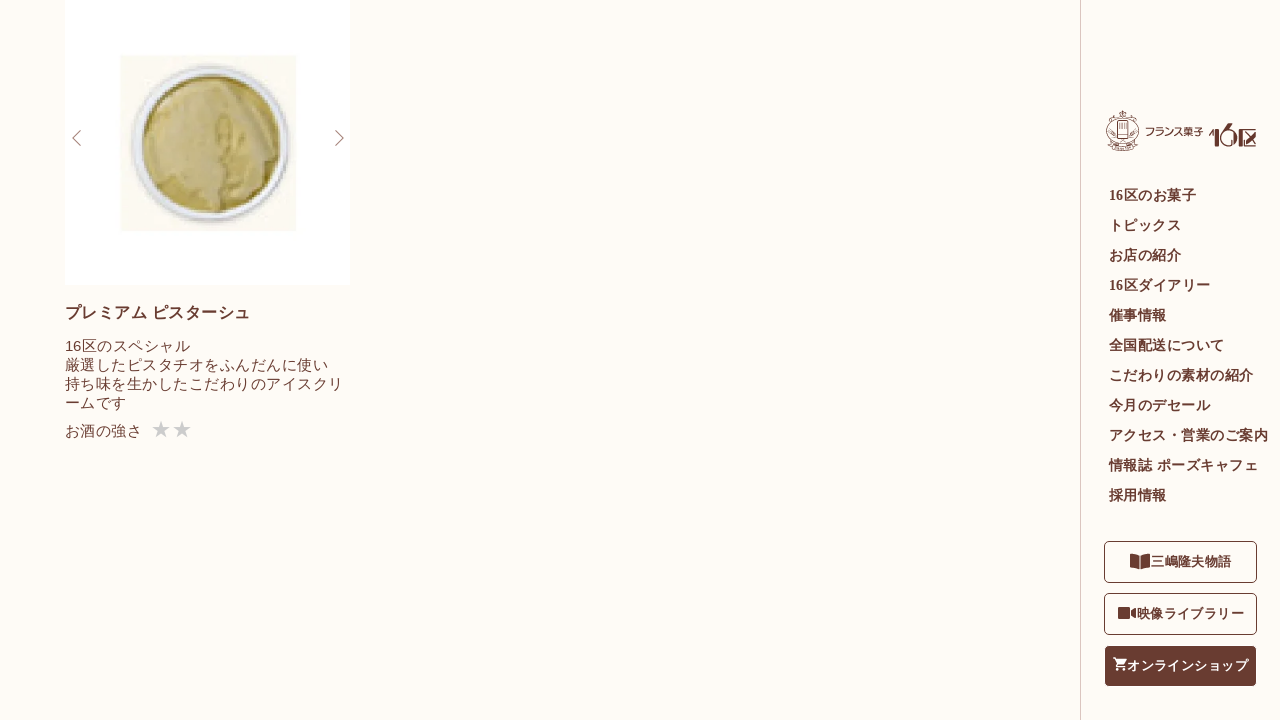

--- FILE ---
content_type: text/html; charset=UTF-8
request_url: https://www.16ku.jp/product/502/
body_size: 5960
content:

	
	<!doctype html>
	<html lang="ja">
		<!-- single -->
		
				
<head>
	<meta charset="utf-8">
	<meta name="viewport" content="width=device-width, initial-scale=1.0">
	<meta name="format-detection" content="telephone=no,address=no,email=no">
	
	<!-- OGP -->
			<meta property="og:type" content="article">
		<meta property="og:title" content="フランス菓子16区 | シェフ 三嶋隆夫の店 | 福岡県福岡市 | アイスクリーム プレミアム ピスターシュ">
	<meta property="og:description" content="シェフ三嶋隆夫の店、フランス菓子16区。ダックワーズは16区から生まれました。材料として最高の物を妥協を許さない厳しい目で選び、いかに良いお菓子を作れるか、その姿勢を守り続けています。">
	<meta property="og:url" content="https://www.16ku.jp/">
	<meta property="og:image" content="https://www.16ku.jp/wp-content/themes/annie/images/og_img.png">
	<meta property="og:image:alt" content="16区のダックワーズ">
	<meta property="og:site_name" content="フランス菓子16区 | シェフ 三嶋隆夫の店 | 福岡県福岡市 | アイスクリーム プレミアム ピスターシュ">
	<meta property="og:locale" content="ja_JP">
	<!-- <meta property="fb:app_id" content=""> -->
		<!-- Twitter Card -->
	<meta name="twitter:card" content="summary_large_image">
	<!-- <meta name="twitter:creator" content=""> -->
	<!-- <meta name="twitter:site" content=""> -->
	<!-- meta name="thumbnail" 設定 -->
		<meta name="thumbnail" content="https://www.16ku.jp/wp-content/themes/annie/images/thumbnail.png">

		<meta name='robots' content='max-image-preview:large' />
<link rel='dns-prefetch' href='//ajax.googleapis.com' />
<link rel='dns-prefetch' href='//cdn.jsdelivr.net' />
<link rel='dns-prefetch' href='//fonts.googleapis.com' />
<link rel="alternate" title="oEmbed (JSON)" type="application/json+oembed" href="https://www.16ku.jp/wp-json/oembed/1.0/embed?url=https%3A%2F%2Fwww.16ku.jp%2Fproduct%2F502%2F" />
<link rel="alternate" title="oEmbed (XML)" type="text/xml+oembed" href="https://www.16ku.jp/wp-json/oembed/1.0/embed?url=https%3A%2F%2Fwww.16ku.jp%2Fproduct%2F502%2F&#038;format=xml" />
<style id='wp-img-auto-sizes-contain-inline-css' type='text/css'>
img:is([sizes=auto i],[sizes^="auto," i]){contain-intrinsic-size:3000px 1500px}
/*# sourceURL=wp-img-auto-sizes-contain-inline-css */
</style>
<link rel='stylesheet' id='sbi_styles-css' href='https://www.16ku.jp/wp-content/plugins/instagram-feed/css/sbi-styles.min.css?ver=6.10.0' type='text/css' media='all' />
<link rel='stylesheet' id='wpsbc-style-css' href='https://www.16ku.jp/wp-content/plugins/wp-simple-booking-calendar-premium/assets/css/style-front-end.min.css?ver=8.5.2' type='text/css' media='all' />
<link rel='stylesheet' id='dashicons-css' href='https://www.16ku.jp/wp-includes/css/dashicons.min.css?ver=6.9' type='text/css' media='all' />
<style id='wp-emoji-styles-inline-css' type='text/css'>

	img.wp-smiley, img.emoji {
		display: inline !important;
		border: none !important;
		box-shadow: none !important;
		height: 1em !important;
		width: 1em !important;
		margin: 0 0.07em !important;
		vertical-align: -0.1em !important;
		background: none !important;
		padding: 0 !important;
	}
/*# sourceURL=wp-emoji-styles-inline-css */
</style>
<style id='wp-block-library-inline-css' type='text/css'>
:root{--wp-block-synced-color:#7a00df;--wp-block-synced-color--rgb:122,0,223;--wp-bound-block-color:var(--wp-block-synced-color);--wp-editor-canvas-background:#ddd;--wp-admin-theme-color:#007cba;--wp-admin-theme-color--rgb:0,124,186;--wp-admin-theme-color-darker-10:#006ba1;--wp-admin-theme-color-darker-10--rgb:0,107,160.5;--wp-admin-theme-color-darker-20:#005a87;--wp-admin-theme-color-darker-20--rgb:0,90,135;--wp-admin-border-width-focus:2px}@media (min-resolution:192dpi){:root{--wp-admin-border-width-focus:1.5px}}.wp-element-button{cursor:pointer}:root .has-very-light-gray-background-color{background-color:#eee}:root .has-very-dark-gray-background-color{background-color:#313131}:root .has-very-light-gray-color{color:#eee}:root .has-very-dark-gray-color{color:#313131}:root .has-vivid-green-cyan-to-vivid-cyan-blue-gradient-background{background:linear-gradient(135deg,#00d084,#0693e3)}:root .has-purple-crush-gradient-background{background:linear-gradient(135deg,#34e2e4,#4721fb 50%,#ab1dfe)}:root .has-hazy-dawn-gradient-background{background:linear-gradient(135deg,#faaca8,#dad0ec)}:root .has-subdued-olive-gradient-background{background:linear-gradient(135deg,#fafae1,#67a671)}:root .has-atomic-cream-gradient-background{background:linear-gradient(135deg,#fdd79a,#004a59)}:root .has-nightshade-gradient-background{background:linear-gradient(135deg,#330968,#31cdcf)}:root .has-midnight-gradient-background{background:linear-gradient(135deg,#020381,#2874fc)}:root{--wp--preset--font-size--normal:16px;--wp--preset--font-size--huge:42px}.has-regular-font-size{font-size:1em}.has-larger-font-size{font-size:2.625em}.has-normal-font-size{font-size:var(--wp--preset--font-size--normal)}.has-huge-font-size{font-size:var(--wp--preset--font-size--huge)}.has-text-align-center{text-align:center}.has-text-align-left{text-align:left}.has-text-align-right{text-align:right}.has-fit-text{white-space:nowrap!important}#end-resizable-editor-section{display:none}.aligncenter{clear:both}.items-justified-left{justify-content:flex-start}.items-justified-center{justify-content:center}.items-justified-right{justify-content:flex-end}.items-justified-space-between{justify-content:space-between}.screen-reader-text{border:0;clip-path:inset(50%);height:1px;margin:-1px;overflow:hidden;padding:0;position:absolute;width:1px;word-wrap:normal!important}.screen-reader-text:focus{background-color:#ddd;clip-path:none;color:#444;display:block;font-size:1em;height:auto;left:5px;line-height:normal;padding:15px 23px 14px;text-decoration:none;top:5px;width:auto;z-index:100000}html :where(.has-border-color){border-style:solid}html :where([style*=border-top-color]){border-top-style:solid}html :where([style*=border-right-color]){border-right-style:solid}html :where([style*=border-bottom-color]){border-bottom-style:solid}html :where([style*=border-left-color]){border-left-style:solid}html :where([style*=border-width]){border-style:solid}html :where([style*=border-top-width]){border-top-style:solid}html :where([style*=border-right-width]){border-right-style:solid}html :where([style*=border-bottom-width]){border-bottom-style:solid}html :where([style*=border-left-width]){border-left-style:solid}html :where(img[class*=wp-image-]){height:auto;max-width:100%}:where(figure){margin:0 0 1em}html :where(.is-position-sticky){--wp-admin--admin-bar--position-offset:var(--wp-admin--admin-bar--height,0px)}@media screen and (max-width:600px){html :where(.is-position-sticky){--wp-admin--admin-bar--position-offset:0px}}

/*# sourceURL=wp-block-library-inline-css */
</style>
<link rel='stylesheet' id='jquery-ui-dialog-min-css-css' href='https://www.16ku.jp/wp-includes/css/jquery-ui-dialog.min.css?ver=6.9' type='text/css' media='all' />
<link rel='stylesheet' id='reset-style-css-css' href='https://www.16ku.jp/wp-content/themes/annie/css/reset.css?ver=6.9' type='text/css' media='all' />
<link rel='stylesheet' id='style-css-css' href='https://www.16ku.jp/wp-content/themes/annie/css/style.css?ver=1768368520' type='text/css' media='' />
<link rel='stylesheet' id='plugin-style-css-css' href='https://www.16ku.jp/wp-content/themes/annie/css/plugin.css?ver=1764814053' type='text/css' media='' />
<link rel='stylesheet' id='modal-video-style-css-css' href='//cdn.jsdelivr.net/npm/modal-video@2.4.6/css/modal-video.min.css?ver=6.9' type='text/css' media='all' />
<link rel='stylesheet' id='google-fonts-css' href='https://fonts.googleapis.com/css2?family=EB+Garamond&#038;display=swap' type='text/css' media='all' />
<link rel='stylesheet' id='swiper-css-css' href='https://cdn.jsdelivr.net/npm/swiper@11/swiper-bundle.min.css' type='text/css' media='all' />
<!--n2css--><!--n2js--><script type="text/javascript" src="https://ajax.googleapis.com/ajax/libs/jquery/3.6.4/jquery.min.js?ver=3.6.4" id="jquery-js"></script>
<script type="text/javascript" id="3d-flip-book-client-locale-loader-js-extra">
/* <![CDATA[ */
var FB3D_CLIENT_LOCALE = {"ajaxurl":"https://www.16ku.jp/wp-admin/admin-ajax.php","dictionary":{"Table of contents":"Table of contents","Close":"Close","Bookmarks":"Bookmarks","Thumbnails":"Thumbnails","Search":"Search","Share":"Share","Facebook":"Facebook","Twitter":"Twitter","Email":"Email","Play":"Play","Previous page":"Previous page","Next page":"Next page","Zoom in":"Zoom in","Zoom out":"Zoom out","Fit view":"Fit view","Auto play":"Auto play","Full screen":"Full screen","More":"More","Smart pan":"Smart pan","Single page":"Single page","Sounds":"Sounds","Stats":"Stats","Print":"Print","Download":"Download","Goto first page":"Goto first page","Goto last page":"Goto last page"},"images":"https://www.16ku.jp/wp-content/plugins/interactive-3d-flipbook-powered-physics-engine/assets/images/","jsData":{"urls":[],"posts":{"ids_mis":[],"ids":[]},"pages":[],"firstPages":[],"bookCtrlProps":[],"bookTemplates":{"pause cafe":{"props":{"sheet":{"startVelocity":"auto","wave":"auto","shape":"auto","widthTexels":"auto","color":"auto","side":"auto","cornerDeviation":"auto","flexibility":"auto","flexibleCorner":"auto","bending":"auto","heightTexels":"auto"},"cover":{"wave":"auto","color":"auto","side":"auto","binderTexture":"auto","depth":"auto","padding":"auto","startVelocity":"auto","flexibility":"auto","flexibleCorner":"auto","bending":"auto","widthTexels":"auto","heightTexels":"auto","mass":"auto","shape":"auto"},"page":{"wave":"auto","color":"auto","side":"auto","depth":"auto","startVelocity":"auto","flexibility":"auto","flexibleCorner":"auto","bending":"auto","widthTexels":"auto","heightTexels":"auto","mass":"auto","shape":"auto"},"backgroundColor":"auto","backgroundImage":"auto","backgroundStyle":"auto","highlightLinks":"auto","lighting":"auto","cachedPages":"auto","renderInactivePages":"auto","renderInactivePagesOnMobile":"auto","renderWhileFlipping":"auto","preloadPages":"auto","autoPlayDuration":"auto","rtl":"auto","interactiveCorners":"auto","maxDepth":"auto","height":"auto","width":"auto","gravity":"auto","pagesForPredicting":"auto"},"book_style":"auto","controlProps":{"actions":{"cmdToc":{"enabled":"auto","enabledInNarrow":"auto","active":"auto","defaultTab":"auto"},"cmdAutoPlay":{"enabled":"auto","enabledInNarrow":"auto","active":"auto"},"cmdSave":{"enabled":"1","enabledInNarrow":"auto"},"cmdPrint":{"enabled":"auto","enabledInNarrow":"auto"},"cmdSinglePage":{"enabled":"auto","enabledInNarrow":"auto","active":"auto","activeForMobile":"auto"},"widToolbar":{"enabled":"auto","enabledInNarrow":"auto"}}},"ready_function":""},"pause_cafe":{"props":{"sheet":{"startVelocity":"auto","wave":"auto","shape":"auto","widthTexels":"auto","color":"auto","side":"auto","cornerDeviation":"auto","flexibility":"auto","flexibleCorner":"auto","bending":"auto","heightTexels":"auto"},"cover":{"wave":"auto","color":"auto","side":"auto","binderTexture":"auto","depth":"auto","padding":"auto","startVelocity":"auto","flexibility":"auto","flexibleCorner":"auto","bending":"auto","widthTexels":"auto","heightTexels":"auto","mass":"auto","shape":"auto"},"page":{"wave":"auto","color":"auto","side":"auto","depth":"auto","startVelocity":"auto","flexibility":"auto","flexibleCorner":"auto","bending":"auto","widthTexels":"auto","heightTexels":"auto","mass":"auto","shape":"auto"},"backgroundColor":"auto","backgroundImage":"auto","backgroundStyle":"auto","highlightLinks":"auto","lighting":"auto","cachedPages":"auto","renderInactivePages":"auto","renderInactivePagesOnMobile":"auto","renderWhileFlipping":"auto","preloadPages":"auto","autoPlayDuration":"auto","rtl":"auto","interactiveCorners":"auto","maxDepth":"auto","height":"auto","width":"auto","gravity":"auto","pagesForPredicting":"auto"},"book_style":"auto","controlProps":{"actions":{"cmdToc":{"enabled":"auto","enabledInNarrow":"auto","active":"auto","defaultTab":"auto"},"cmdAutoPlay":{"enabled":"auto","enabledInNarrow":"auto","active":"auto"},"cmdSave":{"enabled":"1","enabledInNarrow":"auto"},"cmdPrint":{"enabled":"auto","enabledInNarrow":"auto"},"cmdSinglePage":{"enabled":"auto","enabledInNarrow":"auto","active":"auto","activeForMobile":"auto"},"widToolbar":{"enabled":"auto","enabledInNarrow":"auto"}}},"ready_function":""}}},"key":"3d-flip-book","pdfJS":{"pdfJsLib":"https://www.16ku.jp/wp-content/plugins/interactive-3d-flipbook-powered-physics-engine/assets/js/pdf.min.js?ver=4.3.136","pdfJsWorker":"https://www.16ku.jp/wp-content/plugins/interactive-3d-flipbook-powered-physics-engine/assets/js/pdf.worker.js?ver=4.3.136","stablePdfJsLib":"https://www.16ku.jp/wp-content/plugins/interactive-3d-flipbook-powered-physics-engine/assets/js/stable/pdf.min.js?ver=2.5.207","stablePdfJsWorker":"https://www.16ku.jp/wp-content/plugins/interactive-3d-flipbook-powered-physics-engine/assets/js/stable/pdf.worker.js?ver=2.5.207","pdfJsCMapUrl":"https://www.16ku.jp/wp-content/plugins/interactive-3d-flipbook-powered-physics-engine/assets/cmaps/"},"cacheurl":"https://www.16ku.jp/wp-content/uploads/3d-flip-book/cache/","pluginsurl":"https://www.16ku.jp/wp-content/plugins/","pluginurl":"https://www.16ku.jp/wp-content/plugins/interactive-3d-flipbook-powered-physics-engine/","thumbnailSize":{"width":"150","height":"150"},"version":"1.16.17"};
//# sourceURL=3d-flip-book-client-locale-loader-js-extra
/* ]]> */
</script>
<script type="text/javascript" src="https://www.16ku.jp/wp-content/plugins/interactive-3d-flipbook-powered-physics-engine/assets/js/client-locale-loader.js?ver=1.16.17" id="3d-flip-book-client-locale-loader-js" async="async" data-wp-strategy="async"></script>
<script type="text/javascript" src="https://cdn.jsdelivr.net/npm/swiper@11/swiper-bundle.min.js?ver=1" id="swiper-js-js"></script>
<link rel="https://api.w.org/" href="https://www.16ku.jp/wp-json/" /><link rel="alternate" title="JSON" type="application/json" href="https://www.16ku.jp/wp-json/wp/v2/product/502" /><link rel="EditURI" type="application/rsd+xml" title="RSD" href="https://www.16ku.jp/xmlrpc.php?rsd" />
<meta name="generator" content="WordPress 6.9" />
<link rel="canonical" href="https://www.16ku.jp/product/502/" />
<link rel='shortlink' href='https://www.16ku.jp/?p=502' />
<style type="text/css"></style><link rel="icon" href="https://www.16ku.jp/wp-content/uploads/2023/08/cropped-favicon-32x32.png" sizes="32x32" />
<link rel="icon" href="https://www.16ku.jp/wp-content/uploads/2023/08/cropped-favicon-192x192.png" sizes="192x192" />
<link rel="apple-touch-icon" href="https://www.16ku.jp/wp-content/uploads/2023/08/cropped-favicon-180x180.png" />
<meta name="msapplication-TileImage" content="https://www.16ku.jp/wp-content/uploads/2023/08/cropped-favicon-270x270.png" />

	<!-- <link rel="stylesheet" href="https://www.16ku.jp/wp-content/themes/annie/css/reset.css">
	<link rel="stylesheet" href="https://www.16ku.jp/wp-content/themes/annie/css/style.css?d=202212271353">
	<link rel="stylesheet" href="https://www.16ku.jp/wp-content/themes/annie/css/plugin.css"> -->
	
	<!-- <link rel="icon" href="https://www.16ku.jp/wp-content/themes/annie/images/svg/favicon.svg" type="image/svg+xml" > -->
	<link rel="apple-touch-icon" href="https://www.16ku.jp/wp-content/themes/annie/images/favicon.png">
	
	<link rel="canonical" href="https://www.16ku.jp/">
		<title>フランス菓子16区 | シェフ 三嶋隆夫の店 | 福岡県福岡市 | アイスクリーム プレミアム ピスターシュ</title>


	<!--
		<PageMap>
			<DataObject type="thumbnail">
			<Attribute name="src" value="https://www.16ku.jp/wp-content/themes/annie/images/thumbnail.png >
			<Attribute name="width" value="130">
			<Attribute name="height" value="130">
			</DataObject>
		</PageMap>
	-->
	
	<!-- <script src="https://www.16ku.jp/wp-content/themes/annie/js/global.js?d=20260118214017"></script>
	<script src="https://cdnjs.cloudflare.com/ajax/libs/jquery/3.3.1/jquery.min.js"></script>
	<script src="https://www.16ku.jp/wp-content/themes/annie/js/script.js"></script> -->

	<!-- <script>
		$(function () {
			var showMenuIcon = false;
			function showMenuIconHandler() {
				if (!showMenuIcon) {
					showMenuIcon = true;
					$('#menu_open_icon_sp')
						.toggleClass('show-menu-open-icon')
						.toggleClass('hide-menu-open-icon');
				}
			}
			$(document).scroll(showMenuIconHandler);
			if ($(document).height() === $(window).height()) {
			  showMenuIconHandler();
			}

			$('[data-scroll-to]').click(function () {
				smoothScroll($(this).data('scroll-to'));
			});
		});
	</script> -->

	<!-- Google tag (gtag.js) - Google Analytics 16ku -->
		<script async src="https://www.googletagmanager.com/gtag/js?id=G-DV5B31DCY7"></script>
		<script>
		window.dataLayer = window.dataLayer || [];
		function gtag(){dataLayer.push(arguments);}
		gtag('js', new Date());

		gtag('config', 'G-DV5B31DCY7');
		</script>
	<!-- /Google tag (gtag.js) - Google Analytics -->

</head>		
				<body id="product_post_page" class="l-body">
			
									
						
<div id="sidebar" class="sidebar scroll-bar">
    <aside>
        <div class="sidebar_logo_wrapper">
            <a href="https://www.16ku.jp/">
                <img src="https://www.16ku.jp/wp-content/themes/annie/images/svg/logo_long.svg" alt="フランス菓子16区 ロゴ" class="sidebar_logo">	
            </a>
        </div>
        <nav id="sidebar_nav" class="sidebar_nav font_ja_mincho">
						
<!-- <li class="contents_menu_item">
          <a href="https://www.16ku.jp/?in_page_link=#shop_information">
        <span class="contents_menu_item_en">店舗案内</span> 
    </a>
</li> -->

<ul class="nav_menu_wrapper global-navigation__list">
  <li class="nav_menu global-navigation__list">
                <a href="https://www.16ku.jp//#top-products" class="nav_menu_link">
                <span class="nav_menu_ja">16区のお菓子</span>
      </a>
  </li>
  <li class="nav_menu global-navigation__list">
    <a href="https://www.16ku.jp/history/" class="nav_menu_link footer_only">
      <span class="nav_menu_ja">三嶋隆夫物語</span>
    </a>
  </li>
  <li class="nav_menu global-navigation__list">
    <a href="https://www.16ku.jp/movie/" class="nav_menu_link footer_only">
      <span class="nav_menu_ja">映像ライブラリー</span>
    </a>
  </li>
  <li class="nav_menu global-navigation__list">
    <a href="https://www.16ku.jp/topics/" class="nav_menu_link">
      <span class="nav_menu_ja">トピックス</span>
    </a>
  </li>
  <li class="nav_menu global-navigation__list">
    <a href="https://www.16ku.jp/about" class="nav_menu_link">
      <span class="nav_menu_ja">お店の紹介</span>
    </a>
  </li>
  <li class="nav_menu global-navigation__list">
    <a href="https://www.16ku.jp/topics/?q_topics_category=16ku-diary" class="nav_menu_link">
      <span class="nav_menu_ja">16区ダイアリー</span>
    </a>
  </li>
  <li class="nav_menu global-navigation__list">
    <!-- <a href="https://www.16ku.jp/topics/?q_topics_category=event" class="nav_menu_link"> -->
    <a href="https://www.16ku.jp/topics/event" class="nav_menu_link">
      <span class="nav_menu_ja">催事情報</span>
    </a>
  </li>
  <li class="nav_menu global-navigation__list">
    <a href="https://www.16ku.jp/topics/delivery/" class="nav_menu_link">
      <span class="nav_menu_ja">全国配送について</span>
    </a>
  </li>
  <li class="nav_menu global-navigation__list">
    <a href="https://www.16ku.jp/topics/?q_topics_category=ingredients" class="nav_menu_link">
      <span class="nav_menu_ja">こだわりの素材の紹介</span>
    </a>
  </li>
  <li class="nav_menu global-navigation__list">
    <a href="https://www.16ku.jp/topics/?q_topics_category=dessert" class="nav_menu_link">
      <span class="nav_menu_ja">今月のデセール</span>
    </a>
  </li>
  <li class="nav_menu global-navigation__list">
    <a href="https://www.16ku.jp/shop-info/" class="nav_menu_link">
      <span class="nav_menu_ja">アクセス・営業のご案内</span>
    </a>
  </li>
  <li class="nav_menu global-navigation__list">
    <a href="https://www.16ku.jp/pause-cafe/" class="nav_menu_link">
      <span class="nav_menu_ja">情報誌 ポーズキャフェ</span>
    </a>
  </li>
  <li class="nav_menu global-navigation__list">
    <a href="https://www.16ku.jp/recruit/" class="nav_menu_link">
      <span class="nav_menu_ja">採用情報</span>
    </a>
  </li>
  <li class="nav_menu global-navigation__list nav_online">
    <a href="https://shop.cake-cake.net/16ku/" target="_blank" rel="noopener"  class="nav_menu_link footer_only">
      <span class="nav_menu_ja">オンラインショップ</span>
    </a>
  </li>
  <li class="nav_space nav_space_01">
  </li>
  <li class="nav_space nav_space_02">
  </li>
  <!-- <li class="nav_space nav_space_03">
  </li> -->
</ul>            <div class="c-nav-btn_wrapper">
				<a href="https://www.16ku.jp/history" class="c-nav-btn c-nav-btn_story">
				    三嶋隆夫物語
				</a>
				<a href="https://www.16ku.jp/movie/" class="c-nav-btn c-nav-btn_movie">
				    映像ライブラリー
				</a>
				<a href="https://shop.cake-cake.net/16ku/" target="_blank" rel="noopener" class="c-nav-btn c-nav-btn_online-shop">
				    オンラインショップ
				</a>
			</div>
		</nav>
    </aside>
</div>			
									
						<main id="main_contents" class="site-main">
				  <div class="l-product l-content-space">
    <ul class="product-list">
                      <li class="product-block">
          <div class="product-block_inner">
            <!-- image 写真複数 -->
            <div class="swiper modal_slide">
              <div class="swiper-wrapper">
                                                      <div class="swiper-slide">
                      <img src="https://www.16ku.jp/wp-content/uploads/2023/09/glace-and-sorbet-ice-cream_01.jpg" alt="" class="c-product-thumbnail__img">
                    </div>
                    

                                              </div>
              <div class="swiper-pagination"></div>
                <!-- 前後の矢印 -->
              <div class="swiper-button-prev"></div>
              <div class="swiper-button-next"></div>
            </div>

            <!-- 商品名 -->
            <div class="product_name_wrapper">
                              <p class="product_name_title product_name font_ja_mincho">プレミアム ピスターシュ</p>
                                                                                                    <p class="product_name_s product_name_content">16区のスペシャル<br />
厳選したピスタチオをふんだんに使い　持ち味を生かしたこだわりのアイスクリームです</p>
              
              <!-- アイス・シャーベット用お酒の強さ -->
                                            <p class="product_name_s product_alcohol">お酒の強さ&nbsp;
                                      <span class="star_rating glace-and-sorbet" data-rate="0"></span>
                                  </p>
              <!-- お酒の強さ -->
                          </div>
                      </div>
                  </li>
          </ul>
  </div>
  			</main>
			
			
									
		</body>
		
	</html>


--- FILE ---
content_type: text/css
request_url: https://www.16ku.jp/wp-content/themes/annie/css/style.css?ver=1768368520
body_size: 16477
content:
@charset "utf-8";

/*-------------------------------------------------------
	common
-------------------------------------------------------*/
:root {
  --pallet-beige: #FEFBF6;
  --pallet-deep-beige: #F2E9D6;
  --pallet-yellow-beige: #F9F2E4;
  --pallet-grayish-beige: #DFD4CB;
  --pallet-light-brown: #DBC5BF;
  --pallet-brown: #693C31;
  --pallet-green: #166D67;
  --pallet-blue: #114598;
  --pallet-red: #cf2e2e;
  --pallet-orange: #d48227;
  --pallet-white: #ffffff;

  --8px: 0.5rem;
  --9px: 0.5625rem;
  --10px: 0.625rem;
  --11px: 0.6875rem;
  --12px: 0.75rem;
  --13px: 0.8125rem;
  --14px: 0.875rem;
  --15px: 0.9375rem;
  --16px: 1rem;
  --17px: 1.0625rem;
  --18px: 1.125rem;
  --19px: 1.1875rem;
  --20px: 1.25rem;
  --21px: 1.3125rem;
  --22px: 1.375rem;
  --23px: 1.4375rem;
  --24px: 1.5rem;
  --25px: 1.5625rem;
  --26px: 1.625rem;
  --27px: 1.6875rem;
  --28px: 1.75rem;
  --29px: 1.8125rem;
  --30px: 1.875rem;
  --31px: 1.9375rem;
  --32px: 2rem;
  --33px: 2.0625rem;
  --34px: 2.125rem;
  --35px: 2.1875rem;
  --36px: 2.25rem;
  --37px: 2.3125rem;
  --38px: 2.375rem;
  --39px: 2.4375rem;
  --40px: 2.5rem;
  --41px: 2.5625rem;
  --42px: 2.625rem;
  --43px: 2.6875rem;
  --44px: 2.75rem;
  --45px: 2.8125rem;
  --46px: 2.875rem;
  --47px: 2.9375rem;
  --48px: 3rem;
  --49px: 3.0625rem;
  --50px: 3.125rem;
  --51px: 3.1875rem;

  --54px: 3.375rem;

  --60px: 4.125rem;

  --66px: 3.75rem;

  --71px: 4.4375rem;

  --90px: 5.625rem;

  --108px: 6.75rem;

  --112px: 7rem;

  --152px: 9.5rem;

  --180px: 11.25rem;

  --247px: 15.4375rem;

  --font-family-ja-mincho: "yu-mincho-pr6n", "游明朝体", "Yu Mincho", YuMincho, "ヒラギノ明朝 Pro", "Hiragino Mincho Pro", "MS P明朝", "MS PMincho", serif;
  --font-style-ja-mincho: normal;
  --font-weight-ja-mincho-demibold: 600;
  --font-weight-ja-mincho: 400;

  --font-family-ja-gothic: "游ゴシック体", YuGothic, "游ゴシック Medium", "Yu Gothic Medium", "游ゴシック", "Yu Gothic", sans-serif;
  --font-style-ja-gothic: normal;
  --font-weight-ja-gothic: 400;
  --font-weight-ja-gothic-demibold: 600;

  --font-family-en: 'EB Garamond', serif;
  --font-style-en: normal;
  --font-weight-en: 400;

  --width-1960px: 1960px;
	--width-1366px: 1366px;
  --width-1166px: 1166px;
  --width-pc-inner-space: calc(var(--width-pc-inner) + 10%);
  --width-1166px-space: calc(1166px + 10%);
  --width-1166px-space: calc(1000px + 10%);
  --width-950px-space: calc(950px + 10%);
  --width-900px-space: calc(900px + 10%);
  --width-850px-space: calc(850px + 10%);
  --width-800px-space: calc(800px + 10%);
  --width-750px-space: calc(750px + 10%);
  --width-700px-space: calc(700px + 10%);
  --width-650px-space: calc(650px + 10%);
  --width-600px-space: calc(600px + 10%);
  --width-550px-space: calc(550px + 10%);
  --width-500px-space: calc(500px + 10%);
}

:root :where(body) {
  font-family: "Helvetica Neue", Arial, "Hiragino Kaku Gothic ProN", "Hiragino Sans", Meiryo, sans-serif;
  font-family: var(--font-family-ja-gothic);  padding-top: 0;
  padding-right: 0;
  padding-bottom: 0;
  padding-left: 0;
}

body {
  font-family: "Helvetica Neue", Arial, "Hiragino Kaku Gothic ProN", "Hiragino Sans", Meiryo, sans-serif;
  font-family: var(--font-family-ja-gothic);
  font-style: var(--font-style-ja-gothic);
  font-weight: var(--font-weight-ja-gothic);
  font-feature-settings: "palt";
	letter-spacing: .03rem;
  color: var(--pallet-brown);
  background-color: var(--pallet-beige);
}

.pc_only {
  display: block;
}

.sp_only {
  display: none;
}

.visibility_hidden {
  visibility: hidden;
}

.font_ja_mincho {
  font-family: var(--font-family-ja-mincho);
  font-style: var(--font-style-ja-mincho);
  font-weight: var(--font-weight-ja-mincho-demibold);
}

.font_ja_gothic {
  font-family: var(--font-family-ja-gothic);
  font-style: var(--font-style-ja-gothic);
  font-weight: var(--font-weight-ja-gothic);
}

a {
	color: inherit;
	text-decoration: none;
}

a:link,
a:visited,
a:active {
	color: inherit;
	text-decoration: none;
}

a:hover {
	text-decoration: none;
	transition: 0.2s ease-in-out;
	opacity: 0.6;
}

.word_part {
  display: inline-block;
}

/* ギャラリー */
.wp-block-gallery.has-nested-images {
  display: flex;
  flex-wrap: wrap;
}

.blocks-gallery-caption.wp-element-caption {
  padding-top: 15px;
}

/* 画像 */
.wp-block-image.aligncenter {
	display: block;
  text-align: center;
}

.wp-block-image.alignleft {
	display: block;
  text-align-last: left;
}

.wp-block-image.alignright {
	display: block;
  text-align: right;
}

/* border */
.wp-block-separator {
  border-top: 1px solid var(--pallet-brown);
  border-bottom: none;
  border-left: none;
  border-right: none;
  margin-top: 40px;
  margin-bottom: 40px;
}

/* テキスト */
.news_body {
  max-width: max-content;
  margin: 0 auto;
}

.news_body a {
  text-decoration: underline;
}

/* 共通レイアウト */

.l-content-space {
  padding-right: 5%;
  padding-left: 5%;
  width: 100%;
  max-width: 100%;
  margin: 0 auto;
}

/* 共通タイトル */

.c-title {
  text-align: center;
  padding-bottom: 35px;
  position: relative;
  z-index: 2;
}

.c-title__en {
  font-size: var(--38px);
  display: block;
  padding-bottom: 9px;
  font-family: var(--font-family-en);
  font-style: var(--font-style-en);
  font-weight: var(--font-weight-en);
  letter-spacing: 0;
}

.c-title__ja {
  font-size: var(--15px);
  display: block;
  font-family: var(--font-family-ja-mincho);
  font-style: var(--font-style-ja-mincho);
  font-weight: var(--font-weight-ja-mincho-demibold);
}

/* 共通タイトル curve */

.c-title_curve__en {
  font-size: clamp(2.375rem, 1.713rem + 1.18vw, 3.125rem); /* 35px - 50px */
  display: block;
  padding-bottom: 9px;
  font-family: var(--font-family-en);
  font-style: var(--font-style-en);
  font-weight: var(--font-weight-en);
  letter-spacing: 0;
}

.c-title_curve__ja {
  font-size: clamp(0.938rem, 0.882rem + 0.1vw, 1rem); /* 15px - 16px */
  display: block;
  font-family: var(--font-family-ja-mincho);
  font-style: var(--font-style-ja-mincho);
  font-weight: var(--font-weight-ja-mincho-demibold);
}

/* 共通タイトルのみ curve  */

.l-subpage-title-only {
  /* top: 30px; */
  padding-top: clamp(0.563rem, -0.044rem + 1.08vw, 1.25rem); /* 9px-20px */
  position: relative;
  z-index: 3;
  padding-bottom: clamp(1.875rem, 0.331rem + 2.75vw, 3.625rem); /* 30px-58px */
  width: 100%;
  height: auto;
}

.title-only_curve {
  width: 100%;
  height: auto;
}

.title-only_curve {
  width: 100%;
  height: auto;
  position: absolute;
  bottom: 0;
  left: 0;
}

.c-title-only_curve {
  text-align: center;
  padding-bottom: 0;
  position: relative;
  z-index: 2;
}

@media screen and (max-width: 900px) {

  .c-title-only_curve {
    padding-bottom: 20px;
  }

}

@media screen and (max-width: 600px) {

  .c-title-only_curve {
    padding-bottom: 20px;
  }

}

@media screen and (max-width: 600px) {

  .c-title-only_curve {
    padding-bottom: 0;
  }

}

/* 共通タイトル curve img */

.l-subpage-title {
  position: relative;
  z-index: 3;
  height: 50px;
  padding-top: clamp(0.625rem, 0.074rem + 0.98vw, 1.25rem); /* 10px-20px */
  padding-bottom: 55px;
}

.c-title_curve {
  text-align: center;
  padding-bottom: 0;
  position: relative;
  z-index: 2;
}

.header_img_area {
  position: relative;
  width: 100%;
  height: auto;
}

.header_img {
  width: 100%;
  height: auto;
}

.title_curve_bottom {
  position: absolute;
  bottom: 0;
  right: 0;
  left: 0;
  width: 100%;
  height: auto;
}

.title_curve {
  width: 100%;
  height: auto;
  position: absolute;
  top: 0;
  right: 0;
  left: 0;
  z-index: 2;
}

/* 画像比率 */
.header_img_wrapper {
  display: block;
  position: relative;
  width: 100%;
}
 
.header_img_wrapper::before {
  content: "";
  display: block;
  padding-top: 40%;
}
 
.header_img {
  position: absolute;
  width: 100%;
  height: 100%;
  top: 0;
  left: 0;
  object-fit: cover;
}

/* 共通テキスト */
.c-txt {
  line-height: 2.1;
}

.c-txt_small {
  font-size: var(--14px);
}

.c-txt_bold {
  font-weight: bold;
}

.c-txt_regular {
  font-weight: 400;
}

.c-txt_small_asterisk::before {
  content: "※";
}

.c-txt_small_asterisk {
  font-size: var(--14px);
  margin-left: 1.4em;
  text-indent: -1.4em;
}

.c-txt_height {
  line-height: 1.85;
  max-width: max-content;
  margin: 0 auto;
}

.c-txt_space {
  padding-bottom: 50px;
}

.c-txt_space_s {
  padding-bottom: 30px;
}

.c-txt_space_ss {
  padding-bottom: 15px;
}

.c-txt_center {
  text-align: center;
}

.c-title_note {
  font-size: var(--14px);
  text-align: center;
  padding-inline: 5%;
  font-weight: 400;
  display: inline-block;
  padding-top: 15px;
}

/* 共通ボタン */
a.c-btn,
a.wp-block-button__link {
  background-color: var(--pallet-brown);
  padding: 13px 10px 11px;
  display: inline-block;
  color: var(--pallet-white);
  width: 255px;
  text-align: center;
  border-radius: 4px;
  font-family: var(--font-family-ja-mincho);
  font-style: var(--font-style-ja-mincho);
  font-weight: var(--font-weight-ja-mincho-demibold);
  position: relative;
  font-size: var(--15px);
  letter-spacing: 0.1rem;
  text-decoration: none;
}

a.c-btn::after,
a.wp-block-button__link::after {
  content: "";
  position: absolute;
  width: 0;
  height: 0;
  border-style: solid;
  border-top: 5px solid transparent;
  border-bottom: 5px solid transparent;
  border-left: 6px solid #ffffff;
  border-right: 0;
  top: 50%;
  transform: translate(0, -50%);
  right: 15px;
}

a.wp-block-button__link {
  text-decoration: none;
}

.c-btn_right {
  text-align: right;
}

.c-btn_left {
  text-align: left;
}

.c-btn_center {
  text-align: center;
}

.c-btn_space {
  margin-bottom: 16px;
}

/* サイドバー・ハンバーガーメニュー ボタン */
.c-nav-btn {
  display: block;
  font-size: var(--13px);
  padding: 9px 5% 8px;
  text-align: center;
  border: 1px solid;
  margin-bottom: 10px;
  border-radius: 5px;
  height: 42px;
  display: flex;
  align-items: center;
  justify-content: center;
  gap: 5px;
  white-space: nowrap;
}

/* 共通border */
hr {
  border: none;
}

.c-border {
  width: 100%;
  height: auto;
  padding-bottom: 60px;
}

.border_top_space {
  padding-top: 50px;
}

@media screen and (max-width: 1300px) {

  .l-subpage-title {
    padding-bottom: 60px;
  }
}

@media screen and (max-width: 1000px) {

  .l-subpage-title {
    padding-bottom: 70px;
  }
}


@media screen and (max-width: 900px) {

  .pc_only {
    display: none !important;
  }

  .sp_only {
    display: block !important;
  }
  
}

@media screen and (max-width: 900px) {

  .c-border {
    padding-bottom: 30px;
  }

  .header_img_wrapper::before {
    padding-top: 100%;
  }
  
}

/*-------------------------------------------------------
	sidebar
-------------------------------------------------------*/

.l-body {
  display: grid;
  grid-template-columns: 1fr 200px;
  grid-template-rows: 1fr auto auto;
  grid-template-areas:
      "main sidebar"
      "contact sidebar"
      "footer sidebar"
}

.site-main {
  grid-area: main;
}

.contact {
  grid-area: contact;
  font-family: var(--font-family-ja-mincho);
  font-style: var(--font-style-ja-mincho);
  font-weight: var(--font-weight-ja-mincho);
}

.footer {
  grid-area: footer;
}

#index_page .site-main {
  width: calc(100% - 200px);
}

#index_page .contact {
  width: calc(100% - 200px);
}

#index_page .footer {
  width: calc(100% - 200px);
}

.sidebar {
  padding: 110px 23px 50px;
  overflow-y: auto;
  --webkit-overflow-scrolling: touch;
  grid-area: sidebar;
  position: sticky;
  top: 0;
  right: 0;
  width: 200px;
  height: 100vh;
  height: 100svh;
  z-index: 10;
  white-space: nowrap;
  border-left: 1px solid var(--pallet-light-brown);
}

.sidebar_logo_wrapper {
  margin-bottom: 30px;
}

.sidebar_logo {
  max-width: 150px;
  width: 100%;
  height: auto;
  margin: 0 auto;
  display: block;
}

.sidebar .nav_menu_wrapper {
  font-size: var(--14px);
  line-height: 2.2;
  margin-bottom: 30px;
}

.sidebar_nav .nav_menu {
  padding-left: 5px;
}

/* スクロールバー */

.scroll-bar::-webkit-scrollbar {
  overflow: hidden;
  width: 13px;
  /* background-color: #3A4A5E; */
  border-radius: 3px;
}

.scroll-bar::-webkit-scrollbar-corner {
  display: none;
}

.scroll-bar::-webkit-scrollbar-thumb {
  overflow: hidden;
  background: var(--pallet-grayish-beige);
  border: 4px solid rgba(0, 0, 0, 0);
  background-clip: padding-box;
  border-radius: 9999px;
}

@media screen and (max-width: 900px) {

  .l-body {
    display: inline;
  }

  .sidebar {
    display: none;
  }

  .site-main {
    width: 100%;
  }

  #index_page .site-main {
    width: 100%;
  }
  
  #index_page .contact {
    width: 100%;
  }
  
  #index_page .footer {
    width: 100%;
  }

}


/*-------------------------------------------------------
	header
-------------------------------------------------------*/

/* logo */

.header_logo_img_brown {
  display: none;
}

.header_logo_img_white {
  display: none;
}


.header_logo_img_brown.active {
  display: block;
}

.header_logo_img_white.active {
  display: block;
}

/* menu */
/* ヘッダーブロック */

.header {
  width: 290px;
  height: 83px;
  position: fixed;
  top: 18px;
  left: 25px;
  z-index: 99;
}

/* .header_wrapper {
	display: flex;
	align-items: center;
	justify-content: space-between;
	width: inherit;
	height: inherit;
} */

.header_logo_img {
  width: 290px;
  height: auto;
}

.header_nav_menu_wrapper {
  display: flex;
  align-items: center;
  justify-content: flex-end;
	gap: 20px;
}

.header .nav_menu_wrapper {
    font-size: var(--14px);
    white-space: nowrap;
}

.nav_menu_en {
  font-family: var(--font-family-en);
  font-style: var(--font-style-en);
  font-weight: var(--font-weight-en);
  white-space: nowrap;
}

/* オンラインショップ */
a.c-btn_onlineshop {
    height: 70px;
    background-color: var(--pallet-red);
    display: flex;
    justify-content: center;
    color: var(--pallet-white);
    align-items: center;
    padding: 10px 20px;
    white-space: nowrap;
    line-height: 1.2;
}

a.c-btn_onlineshop::before {
	content: '';
	display: inline-block;
	width: 17px;
	height: 17px;
	background-image: url(../images/svg/icon_cart_white.svg);
	background-size: contain;
	background-repeat: no-repeat;
	vertical-align: middle;
	margin-right: 7px;
	margin-bottom: 2px;
}

.c-btn_onlineshop_txt {
    font-size: var(--15px);
}

.c-btn_onlineshop_txt br {
	display: none;
}

/* header .header_wrapper .header_menu li{
	margin-right: 30px;
}
header .header_wrapper .header_menu li:last-child{
	margin-right: 0;
} */

/* sns */
.menu_sns_wrapper {
  display: flex;
  gap: 10px;
  padding-right: 20px;
  align-items: center;
  flex-shrink: 0;
}

.menu_sns img {
  width: 30px;
  height: auto;
}


/* ハンバーガーメニュー */
.humberger {
	display: none;
}

.humberger:hover {
	cursor: pointer;
}

.header__nav-area {
	/* display: none; */
	visibility: hidden;
}

/* メニュー 日本語 */
/* .header .nav_menu_ja {
  display: none;
} */

/* 画像ver */
.humberger .humberger_open {
  opacity: 1;
}

.humberger .humberger_close {
  opacity: 0;
}

.humberger.-active .humberger_open {
  opacity: 0;
}

.humberger.-active .humberger_close {
  opacity: 1;
}

.humberger_open {
  width: 55px;
  height: 55px;
  position: absolute;
}

.humberger_close {
  width: 55px;
  height: 55px;
  position: absolute;
}

/* 背景 */
.overlay {
  transition: all 0.4s ease;
}

.overlay.-active {
  position: fixed;
  top: 0;
  left: 0;
  width: 100%;
  height: 100%;
  background-color: var(--pallet-brown);
  opacity: 0.5;
}


@media screen and (max-width: 1250px) {

	.header .nav_menu_wrapper {
		flex-wrap: wrap;
    justify-content: flex-end;
	}

	a.c-btn_onlineshop::before {
		margin-bottom: 15px;
	}

	.c-btn_onlineshop_txt br {
		display: block;
	}
}

@media screen and (max-width: 900px) {

	.header {
		height: 60px;
	}

	/* .header_wrapper {
		align-items: center;
	} */

  /* .header_wrapper {
    justify-content: center;
  } */

	.header_logo_img {
		width: 190px;
	}

	/* nav */
	.header .nav_menu_area {
		display: none;
	}

  .header .nav_menu_wrapper {
    margin-bottom: 30px;
  }
		
	/* オンラインショップ */
	a.c-btn_onlineshop {
		height: 60px;

	}

	.c-btn_onlineshop_txt {
		display: none;
	}

	a.c-btn_onlineshop::before {
		margin: 0;
	}

	/* ハンバーガーメニュー active */

  .humberger {
    position: relative;
    z-index: 100;
    width: 70px;
    height: 70px;
    border: none;
    background-color: var(--pallet-brown);
    position: fixed;
    top: 0;
    right: 0;
    transition: all 0.3s ease;
    display: flex;
    align-items: center;
    justify-content: center;
  }

  .humberger.-active {
    background-color: transparent;
  }

	.humberger_logo_img {
		width: 150px;
		height: auto;
		margin: 0 auto;
		display: block;
	}

	.humberger.-active .humberger__line {
		background-color: transparent;
	}

	.humberger.-active .humberger__line::before {
		top: 0;
		transform: rotate(45deg);
	}

	.humberger.-active .humberger__line::after {
		top: 0;
		transform: rotate(-45deg);
	}

	.humberger.-active .humberger__text::before {
	content: '';
	}

	.humberger__line {
		display: block;
		height: 2px;
		position: absolute;
		/* top: 23px; 文字が入るとき */
		/* transform: translateX(-50%); 文字が入るとき */
		top: 50%;
		left: 50%;
		transform: translate(-50%, -50%);
		width: 24px;
		background-color: var(--pallet-black);
		transition: 0.4s;
	}

	.humberger__line:before,
	.humberger__line:after {
		content: "";
		display: block;
		height: 100%;
		position: absolute;
		width: 100%;
		background-color: var(--pallet-black);
		transition: inherit;
	}

	.humberger__line:before {
		top: -6px;
	}

	.humberger__line:after {
		top: 6px;
	}

	/* .humberger__text {
		position: absolute;
		bottom: 8px;
		left: 50%;
		transform: translateX(-50%);
		width: 100%;
	}

	.humberger__text::before {
		content: "メニュー";
		text-align: center;
		color: var(--pallet-black);
		font-size: 10px;
		font-weight: 900;
	} */

	.header__nav-area {
		position: fixed;
		top: 0;
    right: 0;
		/* right: -100%; */
		z-index: 9;
		height: 100vh;
		width: 200px;
		/* display: none; */
		padding-top: 80px;
		background-color: var(--pallet-beige);
		transition: all 0.4s ease;
		visibility: hidden;
    opacity: 0;
    flex-direction: column;
	}

	.header__nav-area.-active {
		right: 0;
    opacity: 1;
		/* display: block; */
		visibility: visible;
    overflow-y: auto;
	}

	.global-navigation {
		padding-top: 30px;
		padding-right: 25px;
		/* padding-bottom: 20px; */
    padding-bottom: 80px;
		padding-left: 25px;
	}

  .global-navigation .menu_sns_wrapper {
    padding-right: 0;
  }

	.global-navigation__list > li {
		/* padding-bottom: 5px; */
		text-align: center;
		/* border-bottom: 2px solid #e7e9ee; */
	}

	.global-navigation__list > li + li {
		margin-top: 15px;
	}

	/* .global-navigation__link {
		display: flex;
		align-items: center;
		justify-content: space-between;
		color: var(--pallet-brown);
		font-weight: 900;
		transition: color 0.4s;
		font-size: 0.875rem;
	} */
	
	/* .global-navigation__link.-accordion {
		position: relative;
		background: none;
		border: none;
		-webkit-appearance: none;
		-moz-appearance: none;
		appearance: none;
		width: 100%;
		padding: 0;
	}

	.global-navigation__link.-accordion::after {
		content: '';
		display: block;
		height: 12px;
		position: absolute;
		top: 50%;
		right: 5px;
		width: 2px;
		background-color: #ed3242;
		transform: translateY(-50%);
		transition: transform 0.4s;
	}

	.global-navigation__link.-accordion::before {
		content: '';
		display: block;
		height: 2px;
		position: absolute;
		top: 50%;
		right: 0;
		width: 12px;
		background-color: #ed3242;
		transform: translateY(-50%);
		
	} */

	.global-navigation__link.-active::after {
		transform: translateY(-50%) rotate(-90deg);
	}

	.ml_hamburger_btn {
		text-align: center;
	}

	a.ml_hamburger_btn {
		font-size: var(--16px);
		padding: 15px 20px 15px;
		width: 250px;
		display: inline-block;
		text-align: center;
		letter-spacing: 0.15rem;
		position: relative;
		transition: all 0.8s ease;
		border: 1px solid var(--pallet-brown);
		background-color: var(--pallet-brown);
		color: var(--pallet-white);
	}

	a.ml_hamburger_btn::before {
		content: '';
		display: inline-block;
		width: 23px;
		height: 23px;
		background-image: url(../images/svg/cart-icon-white.svg);
		background-size: contain;
		background-repeat: no-repeat;
		vertical-align: middle;
		margin-right: 1px;
		margin-bottom: 2px;
	}

	.header .menu_sns_wrapper {
		display: flex;
		justify-content: center;
		align-items: center;
		gap: 10px;
		margin-top: 30px;
	}
	
}

/*-------------------------------------------------------
	footer
-------------------------------------------------------*/

/* お問い合わせ */
.contact_title {
  font-size: var(--23px);
  text-align: center;
  display: block;
  padding-bottom: 5px;
  white-space: nowrap;
}

.contact_width {
  max-width: var(--width-950px-space);
}

#index_page .contact_width {
  max-width: var(--width-850px-space);
  width: 100%;
}

.contact_inner {
  background-color: var(--pallet-yellow-beige);
  padding: 43px 5% 38px;
  border-radius: 5px;
  margin: 0 auto 70px;
  display: grid;
  grid-template-columns: 0.8fr 1fr;
  /* gap: 5%; */
  align-items: center;
}

/* .contact_content_wrapper {
  display: flex;
  align-items: center;
  gap: 12px 30px;
  flex-wrap: wrap;
} */

.contact_content_wrapper {
  margin: 0 auto;
  text-align: center;
  padding-right: 10%;
  width: 100%;
  min-width: 350px;
}

.contact_time_wrapper {
  padding-left: 10%;
  font-size: var(--14px);
  border-left: 1px solid var(--pallet-light-brown);
}

.contact_content_tel_and_fax_wrapper {
  display: flex;
  gap: 0 15px;
  align-items: center;
  justify-content: center;
  flex-wrap: wrap;
}

.contact_free_dial {
  font-size: var(--30px);
  font-family: var(--font-family-ja-mincho);
  font-style: var(--font-style-ja-mincho);
  font-weight: var(--font-weight-ja-mincho);
}

.contact_tel,
.contact_fax {
  font-size: var(--19px);
  font-family: var(--font-family-ja-mincho);
  font-style: var(--font-style-ja-mincho);
  font-weight: var(--font-weight-ja-mincho);
}

a.contact_free_dial {
  display: block;
  margin-bottom: 9px;
}

.contact_free_dial::before {
  content: '';
  display: inline-block;
  width: 41px;
  height: 23px;
  background-image: url(../images/svg/icon_free_dial.svg);
  background-size: contain;
	background-repeat: no-repeat;
  vertical-align: middle;
  margin-bottom: 5px;
  margin-right: 5px;
}

.contact_tel::before {
  content: '';
  display: inline-block;
  width: 18px;
  height: 18px;
  background-image: url(../images/svg/icon_tel.svg);
  background-size: contain;
  background-repeat: no-repeat;
  vertical-align: middle;
  margin-bottom: 3px;
  margin-right: 5px;
}

.contact_fax::before {
  content: '';
  display: inline-block;
  width: 22px;
  height: 22px;
  background-image: url(../images/svg/icon_fax.svg);
  background-size: contain;
  background-repeat: no-repeat;
  vertical-align: middle;
  margin-bottom: 6px;
  margin-right: 5px;
}

.contact_time_title {
  font-weight: 400;
  padding-bottom: 5px;
}

.contact_time_dl {
  display: grid;
  grid-template-columns: 62px 1fr;
  gap: 8px;
}

.contact_time_txt_s {
  font-size: var(--12px);
}

.contact_time_txt_note {
  padding: 10px 15px;
  background-color: var(--pallet-white);
  border-radius: 3px;
  color: var(--pallet-red);
  text-align: center;
  font-weight: var(--font-weight-ja-mincho-demibold);
}

.contact_time_border {
  border-bottom: 1px solid var(--pallet-brown);
  padding-bottom: 10px;
  margin-bottom: 10px;
}

/* 採用に関するお問い合わせ */

.contact_recruit_width {
  max-width: calc(480px + 10%);
}

.contact_recruit_inner {
  background-color: var(--pallet-yellow-beige);
  padding: 43px 5% 38px;
  border-radius: 5px;
  margin: 0 auto 70px;
  display: grid;
  grid-template-columns: 1fr;
  align-items: center;
  justify-content: center;
  justify-items: center;
  gap: 10px;
}

.contact_recruit_content_wrapper {
  margin: 0 auto;
  text-align: center;
  width: 100%;
}

.contact_recruit_title {
  font-size: var(--21px);
  text-align: center;
  display: block;
  padding-bottom: 15px;
  line-height: 1.2;
  letter-spacing: 0.15rem;
}

.contact_recruit_tel {
  font-size: var(--30px);
  font-family: var(--font-family-ja-mincho);
  font-style: var(--font-style-ja-mincho);
  font-weight: var(--font-weight-ja-mincho);
}

.contact_recruit_tel::before {
  content: '';
  display: inline-block;
  width: 24px;
  height: 24px;
  background-image: url(../images/svg/icon_tel.svg);
  background-size: contain;
  background-repeat: no-repeat;
  vertical-align: middle;
  margin-bottom: 7px;
  margin-right: 6px;
}

.contact_recruit_subtitle {
  font-size: var(--16px);
  display: block;
  padding-bottom: 33px;
  letter-spacing: 0.16rem;
  font-weight: bold;
}

/* footer */

.footer_curve {
  width: 100%;
  height: auto;
}

.footer {
  background-color: var(--pallet-grayish-beige);
}

/* .footer_nav .nav_menu_wrapper {
  display: flex;
  gap: 10px 20px;
  flex-wrap: wrap;
  flex-direction: column;
  width: 100%;
  height: 100px;
  font-size: var(--14px);
} */

.footer_nav .nav_menu_wrapper {
  display: inline-grid;
  grid-template-columns: repeat(4, auto);
  grid-template-rows: repeat(3, 1fr);
  gap: 9px 50px;
  font-size: var(--14px);
  margin-bottom: 40px;
  margin-left: 10px;
  grid-auto-flow: column;
}

/* .footer_nav .nav_online.global-navigation__list {
  grid-column: 4 / 5;
} */

.nav_space {
  display: none;
}

.footer_nav .nav_space {
  display: block;
}

.footer_nav .nav_space_01 {
  grid-column: 1 / 2;
  grid-row: 4 / 5;
}

.footer_nav .nav_space_02 {
  grid-column: 2 / 3;
  grid-row: 4 / 5;
}

/* .footer_nav .nav_space_03 {
  grid-column: 3 / 4;
  grid-row: 4 / 5;
} */

.l-footer-content {
  padding-top: 50px;
  padding-bottom: 58px;
}

.footer_logo_wrapper {
  padding-bottom: 25px;
}

.footer_logo {
  width: 189px;
  height: auto;
}

.copyright {
  font-size: var(--14px);
  margin-left: 10px;
}

/* nav menu */
.header .nav_menu_link.footer_only,
.sidebar .nav_menu_link.footer_only {
  display: none;
}

.c-nav-btn::before {
  content: '';
  display: inline-block;
  width: 22px;
  height: 22px;
  background-size: contain;
	background-repeat: no-repeat;
  vertical-align: middle;
}

.c-nav-btn.c-nav-btn_story::before {
  background-image: url(../images/svg/icon_book.svg);
  width: 22px;
  height: 22px;
  margin-bottom: 3px;
}

.c-nav-btn.c-nav-btn_movie::before {
  background-image: url(../images/svg/icon_movie.svg);
  width: 20px;
  height: 20px;
  margin-bottom: 2px;
}

.c-nav-btn.c-nav-btn_online-shop {
  background-color: var(--pallet-brown);
  color: var(--pallet-white);
  white-space: nowrap;
}

.c-nav-btn.c-nav-btn_online-shop::before {
  background-image: url(../images/svg/icon_cart.svg);
  width: 18px;
  height: 18px;
}


@media screen and (max-width: 1030px) {

  .contact_content_tel_and_fax_wrapper {
    flex-direction: column;
  }

  .contact_content_wrapper {
    min-width: 280px;
  }

}

@media screen and (max-width: 900px) {

  /* footer */

  .l-footer-content {
    padding-top: 25px;
    padding-bottom: 30px;
  }

  .footer_logo_wrapper {
    text-align: center;
  }

  .footer_nav .nav_menu_wrapper {
    display: block;
    font-size: var(--14px);
    margin-bottom: 40px;
    margin-left: 0;
    text-align: center;
  }

  .copyright {
    margin-left: 0;
    text-align: center;
  }

  .nav_space {
    display: none;
  }

}

@media screen and (max-width: 700px) {

  /* contact */
  .contact_inner {
    grid-template-columns: 1fr;
    padding: 38px 8% 32px;
  }

  .contact_content_wrapper {
    padding-right: 0;
    border-bottom: 1px solid var(--pallet-light-brown);
    padding-bottom: 20px;
    min-width: 0;
  }

  .contact_time_wrapper {
    border-left: none;
    max-width: max-content;
    margin: 0 auto;
    padding-left: 0;
    padding-top: 20px;
  }

  .contact_free_dial {
    font-size: var(--26px);
    margin-bottom: 5px;
  }

}



/*-------------------------------------------------------
	トップページ - main image
-------------------------------------------------------*/

.main_image_wrapper {
  position: relative;
  overflow: hidden;
}

.main_img_curve {
  position: absolute;
  bottom: 0;
  right: 0;
  width: 100%;
  height: auto;
}

#index_page .n2-ss-slide,
#index_page .n2-ss-slider-2.n2-ow,
#index_page .n2-ss-layers-container {
  width: calc(100% - 200px);
	height: 70vh;
	height: 70svh;
  min-height: 510px;
  object-fit: cover;
  object-position: 0 50%;
  cursor: default;
}

.title_about_16ku {
  font-size: var(--29px);
  text-align: center;
  line-height: 1.58;
  letter-spacing: 0.2rem;
  padding-bottom: 48px;
}

.about_16ku {
  background-image: url(../images/shop_illustration.png);
  background-size: 354px auto;
  background-position: 90% 0;
  background-repeat: no-repeat;
  /* padding: 64px 5% 130px; */
  /* padding: 64px 5% 50px; */
  padding: 64px 5% 50px;
}

/* .about_16ku_txt,
.about_16ku .c-btn_wrapper {
  width: 70vw;
  max-width: 910px;
  margin: 0 auto;
} */

.about_16ku_txt, .about_16ku .c-btn_wrapper {
  max-width: var(--width-900px-space);
  margin: 0 auto;
  width: 100%;
  padding-right: 5%;
  padding-left: 5%;
}

.about_16ku_txt {
  padding-bottom: 33px;
}

@media screen and (max-width: 900px) {

  #index_page .n2-ss-slide,
  #index_page .n2-ss-slider-2.n2-ow,
  #index_page .n2-ss-layers-container {
    width: 100%;
  }

  .about_16ku_txt, .about_16ku .c-btn_wrapper {
    width: 100%;
  }

  .about_16ku {
    padding: 64px 0 60px;
  }

  .about_16ku .c-btn_wrapper.c-btn_right {
    text-align: center;
  }
}

/*-------------------------------------------------------
	トップページ - オーナーシェフ紹介
-------------------------------------------------------*/

.top-chef {
  max-width: var(--width-900px-space);
  padding-bottom: 50px;
}


.top-chef_content_wrapper {
  display: grid;
  grid-template-columns: 1fr 0.6fr;
  width: 100%;
  gap: 8%;
}

.top-chef_name_s {
  display: block;
  padding-bottom: 3px;
}

.top-chef_name_l {
  display: block;
  font-size: var(--29px);
  padding-bottom: 20px;
}

.top-chef_content_img {
  width: 100%;
  height: auto;
}

@media screen and (max-width: 900px) {

  .top-chef {
    padding-bottom: 10px;
  }

  .top-chef_content_wrapper {
    display: flex;
    gap: 40px;
    flex-direction: column-reverse;
  }

  .top-chef_content_img_wrapper {
    margin: 0 auto;
  }

  .top-chef_content_img {
    max-width: 350px;
    width: 70vw;
    height: auto;
  }

  .top-chef_name {
    text-align: center;
  }
}


/*-------------------------------------------------------
	トップページ - Products
-------------------------------------------------------*/

.top-products {
  padding-bottom: 55px;
}

.top-product_online_shop_banner_wrapper {
  margin-top: 30px;
  margin-bottom: 120px;
  overflow: hidden;
  width: 100%;
}

.top-product_online_shop_banner_img {
  display: block;
  margin: 0 auto;
}

/* カテゴリー */
.category_banner_wrapper {
  max-width: var(--width-900px-space);
  display: grid;
  grid-template-columns: 1fr 1fr;
  /* grid-template-rows: repeat(4, 1fr); */
  gap: 25px;
}

.c-category_banner_link {
  display: grid;
  grid-template-columns: 0.4fr 1fr;
  background: var(--pallet-deep-beige);
  width: 100%;
  max-width: 500px;
  align-items: center;
  gap: 5px;
  border-radius: 5px;
  min-height: 83px;
  height: 100%;
  /* padding: 2px 10px; */
  padding: 2px 10px 2px 5%;
  line-height: 1.3;
}

.c-category_banner_txt {
  font-size: var(--22px);
  padding-top: 3px;
}

.banner_img_wrapper {
  text-align: center;
}

.c-category_banner_img {
  width: 100%;
  max-width: 115px;
  height: auto;
}

/* 画像バナー */
.products_banner_wrapper {
  display: grid;
  grid-template-columns: 1fr 1fr;
  gap: 25px;
  max-width: var(--width-900px-space);
  margin-bottom: 80px;
}

.c-products_banner {
  display: block;
  position: relative;
}
 
.c-products_banner::before {
  content: "";
  display: block;
  padding-top: 33.3%;
}
 
.c-products_banner_img {
  position: absolute;
  width: 100%;
  height: 100%;
  top: 0;
  right: 0;
  object-fit: cover;
}

/* お酒の強さ */
.star_rating {
  position: relative;
  z-index: 0;
  display: inline-block;
  white-space: nowrap;
  color: #CCCCCC;
  font-size: var(--20px);
  padding-top: 3px;
}

.star_rating::before,
.star_rating::after {
  content: '★★★';
  padding-top: 3px;
}

.star_rating::after{
  position: absolute;
  z-index: 1;
  top: 0;
  left: 0;
  overflow: hidden;
  white-space: nowrap;
  /* color: #ffcf32; */
  color: var(--pallet-red);
}

.star_rating[data-rate="3"]:after{ width: 100%; } /* 星3 */
.star_rating[data-rate="2"]:after{ width: calc((100% / 3) * 2); } /* 星2 */
.star_rating[data-rate="1"]:after{ width: calc(100% / 3); } /* 星1 */
.star_rating[data-rate="0"]:after{ width: 0%; } /* 星0 */

.cake_star_rating_wrapper {
  margin: 0 auto 80px;
  max-width: max-content;
  font-size: var(--15px);
}

.cake_star_rating_wrapper .star_rating {
  font-size: var(--15px);
}

#product_category_cake .c-product_area:last-child .l-product {
  margin-bottom: 60px;
}

/* アイス・シャーベット用 */
.star_rating.glace-and-sorbet::before,
.star_rating.glace-and-sorbet::after {
  content: '★★';
  padding-top: 3px;
}

.star_rating.glace-and-sorbet[data-rate="2"]:after{ width: 100%; } /* 星3 */
.star_rating.glace-and-sorbet[data-rate="1"]:after{ width: 50%; } /* 星1 */
.star_rating.glace-and-sorbet[data-rate="0"]:after{ width: 0%; } /* 星0 */

@media screen and (max-width: 900px) {

  /* カテゴリー */
  .category_banner_wrapper {
    display: grid;
    grid-template-columns: 1fr;
    gap: 14px;
    max-width: 500px;
  }

  .c-category_banner_link {
    max-width: none;
  }

  .c-category_banner_txt {
    font-size: var(--18px);
  }

  /* 画像バナー */
  .products_banner_wrapper {
    grid-template-columns: 1fr;
    gap: 14px;
    max-width: 500px;
    text-align: center;
    margin-bottom: 60px;
  }

  .top-product_online_shop_banner_wrapper {
    margin-bottom: 60px;
  }

  .top-product_online_shop_banner_img {
    margin: 0 auto;
  }

  #product_category_cake .c-product_area:last-child .l-product {
    margin-bottom: 50px;
  }

  .cake_star_rating_wrapper {
    margin: 0 auto 60px;
  }

}


/*-------------------------------------------------------
	トップページ - Instagram
-------------------------------------------------------*/

.l-instagram {
  padding-right: 5%;
  padding-left: 5%;
  max-width: var(--width-850px-space);
  margin: 30px auto 120px;
}

/* #sb_instagram {
  max-width: 885px;
} */

/* #sb_instagram {
  max-width: 925px;
} */

/* .c-btn-instagram_wrapper {
  max-width: 885px;
  margin: 0 auto;
} */

.c-btn-instagram_wrapper {
  margin-right: 20px;
}

@media screen and (max-width: 900px) {

  .l-instagram {
    margin: 0 auto 60px;
  }

  .c-btn-instagram_wrapper {
    margin-right: 0;
    text-align: center;
  }
}


/*-------------------------------------------------------
	topics トピックス 共通
-------------------------------------------------------*/

.topics-top {
  position: relative;
  max-width: var(--width-900px-space);
  padding-bottom: 80px;
}

/* pick up */

.news_list_pickup .news_list_thumbnail_wrapper {
  margin-bottom: 25px;
}

.news_list_pickup .news_title {
  font-size: var(--24px);
  padding-bottom: 15px;
}

.news_list_pickup .news_contents_abbr {
  font-size: var(--14px);
}

.news_list_pickup .news_date {
  font-size: var(--17px);
  padding-bottom: 10px;
}

.news_list_pickup .news-detail_category_wrapper {
  border-left: 1px solid;
  padding-left: 16px;
  margin-left: 15px;
}

/* small */
.news_list_small .news-detail_category_wrapper {
  border-left: 1px solid;
  padding-left: 11px;
  margin-left: 10px;
}

.news_list_small .news_title {
  font-size: var(--20px);
  line-height: 1.3;
}

.news_list_small .news_date {
  margin-bottom: 10px;
  font-size: var(--14px);
  margin-bottom: 9px;
}

.news-detail_category:not(:last-child) {
  padding-right: 10px;
}

/* 画像比率 */
.news_list_thumbnail_wrapper {
  display: block;
  position: relative;
}
 
.news_list_thumbnail_wrapper::before {
  content: "";
  display: block;
  padding-top: 80%;
}
 
.news_list_thumbnail {
  position: absolute;
  width: 100%;
  height: 100%;
  top: 0;
  object-fit: cover;
}

/* 画像比率 small */
.news_list_small .news_list_thumbnail_wrapper::before {
  padding-top: 80%;
}

/* 本文の一部 */
.news_contents_no_abbr {
  display: none;
}

.news_read_more {
  text-decoration: underline;
}

/* 画像なし */
.news_list_thumbnail_wrapper.no_thumbnail {
  /* border: 1px solid; */
  background-color: var(--pallet-light-brown);
}

.news_list_thumbnail.no-thumbnail {
  position: absolute;
  width: 50%;
  height: 50%;
  top: 50%;
  object-fit: contain;
  object-position: 50% 50%;
  right: 50%;
  left: 50%;
  transform: translate(-50%, -50%);
}

.news_list.news_list_pickup .news_list_thumbnail.no-thumbnail {
  width: 30%;
  height: 30%;
}

/* お知らせ記事なし */
.no-article {
  text-align: center;
  padding: 10vh 5%;
}

#index_page .news_list_wrapper {
  display: grid;
  grid-template-columns: 1fr 1fr;
  grid-template-rows: repeat(4, 1fr);
  gap: 30px 8%;
  margin-bottom: 50px;
}

#index_page .news_list_pickup {
  grid-column: 1 / 2;
  grid-row: 1 / 5;
}

/* お知らせ記事 small */
#index_page .news_list_link_small {
  display: grid;
  grid-template-columns: 150px 1fr;
  gap: 20px;
  align-items: center;
}

/* 関連記事 */
.topics-connection_list {
  display: flex;
  gap: 50px 5%;
  justify-content: center;
  margin-bottom: 130px;
  flex-wrap: wrap;
}

.product-block_topics {
  max-width: calc(90% / 3);
  min-width: calc(90% / 3);
  flex-grow: 1;
  flex-shrink: 1;
	flex-basis: 0;
}

/* ボタン */
.btn_order a {
  text-decoration: none;
}

.topics_tel a {
  text-decoration: none;
}

/* 日付・カテゴリー非表示 */
/* .news-archive-season .news_list_small .news_date {
  display: none;
} */

@media screen and (max-width: 900px) {

  .news_list_pickup .news_title {
    font-size: var(--17px);
  }

  .news_list_small .news_title {
    font-size: var(--17px);
  }

  .news_list_pickup .news_date {
    font-size: var(--14px);
    margin-bottom: 9px;
    padding-bottom: 0;
  }

  .news_list_pickup .news-detail_category_wrapper {
    border-left: 1px solid;
    padding-left: 11px;
    margin-left: 10px;
  }

  .news_list_pickup .news_title {
    font-size: var(--24px);
    padding-bottom: 10px;
  }

  .news_list_pickup .news_list_thumbnail_wrapper {
    margin-bottom: 20px;
  }

  .news_list_pickup {
    margin-bottom: 20px;
  }

  #index_page .news_list_wrapper {
    grid-template-columns: auto;
    grid-template-rows: none;
    gap: 30px;
    margin-bottom: 35px;
  }

  .topics-top {
    max-width: 500px;
  }

  .topics-top .c-btn_right {
    text-align: center;
  }

  .product-block_topics {
    max-width: calc(95% / 2);
    min-width: calc(95% / 2);
  }

  .topics-connection_list {
      gap: 25px 5%;
      margin-bottom: 50px;
  }

  .news_list_thumbnail_wrapper::before {
    padding-top: 63%;
  }

  .topics_column_space img {
    margin-bottom: 30px;
  }

}


/*-------------------------------------------------------
	Topics その他のスイーツ
-------------------------------------------------------*/

.post-season .news_detail_date,
.post-other-sweets .news_detail_date {
  display: none;
}

/*-------------------------------------------------------
	Topics 全国配送について
-------------------------------------------------------*/

.post-660 .c-title_curve__en::after {
  content: 'Delivery';
  font-size: clamp(2.375rem, 1.713rem + 1.18vw, 3.125rem);
}

.post-660 .c-title_curve__en {
  font-size: 0;
}

.post-660 .c-title_curve__ja::after {
  content: '全国配送について';
  font-size: clamp(0.938rem, 0.882rem + 0.1vw, 1rem);
}

.post-660 .c-title_curve__ja {
  font-size: 0;
}

.post-660 .news_detail_date {
  display: none;
}

/*-------------------------------------------------------
	トップページ - Contents
-------------------------------------------------------*/

/* 緑バナー */
.contents_banner_wrapper {
  max-width: var(--width-900px-space);
  display: grid;
  grid-template-columns: 1fr 1fr;
  /* grid-template-rows: repeat(4, 1fr); */
  gap: 25px;
  margin-bottom: 80px;
}

.c-contents_banner_link {
  display: grid;
  grid-template-columns: 1fr 170px;
  background: var(--pallet-green);
  width: 100%;
  max-width: 500px;
  align-items: center;
  /* gap: 10px; */
  /* min-height: 118px; */
  min-height: 90px;
  height: 100%;
  /* padding: 2px 10px; */
  /* padding: 0 5% 0 0; */
  line-height: 1.3;
}

.c-contents_banner_txt {
  font-size: var(--17px);
  color: var(--pallet-white);
  text-align: center;
}

.banner_img_wrapper {
  text-align: center;
}

.c-contents_banner_txt.font_ja_mincho {
  padding-right: 10px;
  padding-left: 10px;
}

/* 画像比率 */

.contents_banner_img_wrapper {
  display: block;
  position: relative;
  width: 100%;
  height: 100%;
}
 
.contents_banner_img_wrapper::before {
  content: "";
  display: block;
  padding-top: 45%;
}
 
.c-contents_banner_img {
  position: absolute;
  width: 100%;
  height: 100%;
  top: 0;
  left: 0;
  object-fit: cover;
  object-position: 50% 50%;
}

@media screen and (max-width: 900px) {

  .contents_banner_wrapper {
    grid-template-columns: 1fr;
    gap: 12px;
    margin-bottom: 60px;
    max-width: 500px;
  }

  .c-contents_banner_link {
    max-width: none;
  }

  .c-contents_banner_txt {
    font-size: var(--15px);
  }
  
}

/*-------------------------------------------------------
	topics トピックス　一覧
-------------------------------------------------------*/

#news_archive_page .news_list_wrapper {
  max-width: var(--width-800px-space);
  margin-top: 58px;
  margin-bottom: 68px;
}

#news_archive_page .news_list_link_small {
  display: grid;
  grid-template-columns: 150px 1fr 30px;
  gap: 20px;
  padding-top: 40px;
  padding-bottom: 38px;
  align-items: center;
}

#news_archive_page .news_list.news_list_small {
  border-top: 1px solid var(--pallet-light-brown);
}

#news_archive_page .news_list.news_list_small:last-of-type {
  border-bottom: 1px solid var(--pallet-light-brown);
}

#news_archive_page .news_archive_contents_abbr {
  padding-top: 15px;
  font-size: var(--14px);
}

.news_triangle_right_wrapper {
  display: flex;
  align-items: center;
  justify-content: center;
}

.c-txt.ingredients_txt {
  width: 100%;
  max-width: max-content;
  margin: 50px auto;
}

@media screen and (max-width: 900px) {

  #news_archive_page .news_list_link_small {
    grid-template-columns: 115px 1fr 30px;
    gap: 12px;
    padding-top: 30px;
    padding-bottom: 28px;
    align-items: center;
  }

  #news_archive_page .news_archive_contents_abbr {
    padding-top: 10px;
    font-size: var(--13px);
  }

  #news_archive_page .news_list_thumbnail_wrapper {
    max-height: 100px;
  }

  #news_archive_page .news_list_wrapper {
    margin-bottom: 50px;
  }

}

/*-------------------------------------------------------
	topics トピックス　詳細
-------------------------------------------------------*/

.news-detail {
  padding-top: 50px;
  max-width: var(--width-700px-space);
  padding-bottom: 120px;
}

.news-detail_title {
  text-align: center;
  font-size: var(--24px);
  padding-bottom: 35px;
}

.news-detail_image {
  max-width: 100%;
  height: auto;
}

.news-detail_image_wrapper {
  text-align: center;
  margin-bottom: 40px;
}

.news_detail_date time {
  font-size: var(--15px);
}

.news_detail_category_wrapper {
  border-left: 1px solid;
  padding-left: 13px;
  margin-left: 10px;
}

.news_detail_category {
  font-size: var(--14px);
}

.l-topics-product {
  max-width: var(--width-700px-space);
}

.topics_gallery_space {
  gap: 10px 10px;
}

.topics_gallery_img {
  max-width: calc(33.33333% - var(--wp--style--unstable-gallery-gap, 16px)*.66667) !important;
}

/* Category */

.news_detail_date {
  font-size: var(--17px);
  padding-bottom: 40px;
  text-align: center;
}

.news_detail_category_wrapper {
  border-left: 1px solid;
  padding-left: 16px;
  margin-left: 15px;
}

/* こだわり素材 */
.news-detail_image_wrapper_ingredients {
  display: none;
}

.topics_column {
  padding: 40px 5%;
  gap: 30px;
}

/* 出版 */
.post-publication .news_detail_date {
  display: none;
}

@media (min-width: 600px) {

  .post-1067 .wp-block-gallery.has-nested-images.columns-3 figure.wp-block-image:not(#individual-image) {
    max-width: calc(33.33333% - var(--wp--style--unstable-gallery-gap, 16px)*.66667) !important;
  }
  
  .topics_gallery_img {
    max-width: calc(33.33333% - var(--wp--style--unstable-gallery-gap, 16px)*.66667) !important;
}
  
}

@media screen and (max-width: 900px) {

  .news-detail {
    padding-bottom: 60px;
  }

  .topics_gallery_img {
    max-width: 100% !important;
  }

}

/*-------------------------------------------------------
	ページ移動
-------------------------------------------------------*/

.page-move-area {
  display: grid;
  grid-template-columns: 1fr 250px 1fr;
  justify-items: center;
  max-width: var(--width-700px-space);
  margin-bottom: 70px;
}

.prev-page a,
.next-page a {
  display: inline-flex;
  align-items: center;
  gap: 10px;
}

@media screen and (max-width: 900px) {

  .page-move-area {
    grid-template-columns: 1fr 1fr;
    grid-template-areas: "btn btn"
      "prev next";
    gap: 20px;
    margin-bottom: 50px;
  }

  .prev-page {
  grid-area: prev;
  }

  .next-page {
  grid-area: next;
  }

  .c-btn_wrapper {
  grid-area: btn;
  }

}

/*-------------------------------------------------------
	Category tag
-------------------------------------------------------*/

.category-tags {
  max-width: var(--width-600px-space);
  margin-bottom: 80px;
}

.tag_title {
  font-size: var(--20px);
  text-align: center;
  padding-bottom: 10px;
}

.tags {
  display: flex;
  gap: 12px 35px;
  padding: 23px 20px 15px;
  border-top: 1px solid var(--pallet-light-brown);
  flex-wrap: wrap;
  justify-content: center;
  text-align: center;
  font-size: var(--14px);
}

.selected_tag {
  text-decoration: underline;
}

/*-------------------------------------------------------
	pagination
-------------------------------------------------------*/

/* ページ送りエリア */
.pagination {
  margin-top: 20px;
  margin-bottom: 70px;
  text-align: center;
  line-height: 1.5rem;
}

#page_move_block {
  display: flex;
  justify-content: center;
  align-items: center;
  gap: 10px;
}

/* .pagination .page_number {
  margin: 0.3rem;
  padding: 0.5rem;
  font-size: var(--12px);
  font-family: var(--font-family-body);
  font-style: var(--font-style-body);
  font-weight: bold;
  text-decoration: none;
  position: relative;
} */

/* .pagination .page_number:after {
  content: "";
  border: 1px solid var(--pallet-light-brown);
  border-radius: 100%;
  width: 42px;
  height: 42px;
  position: absolute;
  top: -2px;
  left: 6px;
  z-index: 1;
  background-color: transparent;
} */

/* ページ送りアイコン */
.pagination .prev_icon,
.pagination .next_icon {
  font-family: var(--font-family-ja);
  font-style: var(--font-style-ja);
  font-weight: var(--font-weight-ja);
  font-size: var(--14px);
  text-decoration: none;
  position: relative;
  padding: 10px;
}

/* .pagination .prev_icon {
  margin-right: 3%;
} */

/* .pagination .prev_icon::after {
  content: "< Prev";
}

.pagination .next_icon::before {
  content: "Next >";
} */

.pagination .prev_icon::after {
  content: '';
  display: inline-block;
  width: 50px;
  height: 50px;
  background-image: url(../images/svg/triangle_left.svg);
  background-size: 8px 13px;
  background-repeat: no-repeat;
  vertical-align: middle;
  border: 1px solid var(--pallet-light-brown);
  border-radius: 100%;
  background-position: 45% 50%;
}

.pagination .next_icon::before {
  content: '';
  display: inline-block;
  width: 50px;
  height: 50px;
  background-image: url(../images/svg/triangle_right.svg);
  background-size: 8px 13px;
  background-repeat: no-repeat;
  vertical-align: middle;
  border: 1px solid var(--pallet-light-brown);
  border-radius: 100%;
  background-position: 53% 50%;
}


/* ページ送りアイコン非表示 */
.visibility-hidden {
  visibility: hidden;
}

/* 参照ページに印をつける */
.pagination .current_page {
  position: relative;
}

/* .pagination .current_page .page_number {
  position: relative;
  z-index: 2;
  color: var(--pallet-white);
  font-size: var(--12px);
  font-family: var(--font-family-body);
  font-style: var(--font-style-body);
  font-weight: bold;
}

.pagination .current_page::after {
  content: "";
  border-bottom: 1px solid var(--pallet-light-brown);
  border-radius: 100%;
  width: 42px;
  height: 42px;
  position: absolute;
  top: -2px;
  left: 6px;
  z-index: 1;
  background-color: var(--pallet-light-brown);
} */

.pagination .page_number {
  font-size: var(--15px);
  text-decoration: none;
  background-color: transparent;
  border-radius: 50%;
  width: 50px;
  height: 50px;
  display: inline-flex;
  justify-content: center;
  align-items: center;
  flex-wrap: nowrap;
  border: 1px solid var(--pallet-light-brown);
}

.pagination .current_page .page_number {
  background-color: var(--pallet-light-brown);
  color: var(--pallet-brown);
}

/* .pagination .page_number:hover {
  border-radius: 0;
  opacity: 1;
} */

.pagination .current_page .page_number:hover {
  border-radius: 50%;
}

.page_dotted {
  display: inline-block;
  vertical-align: -4px;
}

@media screen and (max-width: 599px) {

  .pagination .prev_icon::after,
  .pagination .next_icon::before {
    font-size: var(--13px);
    width: 40px;
    height: 40px;
  }

  .pagination .page_number {
    width: 40px;
    height: 40px;
  }

  .pagination .prev_icon, .pagination .next_icon {
    padding: 0;
  }

  #page_move_block {
    gap: 5px;
  }

}

/*-------------------------------------------------------
	modal
-------------------------------------------------------*/

/* 一覧 */
.product-list {
  display: grid;
  grid-template-columns: repeat(3, 1fr);
  gap: 50px 5%;
}

.product-block {
  transition: all 0.3s ease;
}

/* .product-block:hover {
  cursor: pointer;
  opacity: 0.8;
} */

/* .c-product-thumbnail {
  display: block;
  position: relative;
  width: 100%;
  margin-bottom: 12px;
}

.c-product-thumbnail::before{
  content: "";
  display: block;
  padding-top: 100%;
}

.c-product-thumbnail__img {
  position: absolute;
  width: 100%;
  height: 100%;
  top: 0;
  object-fit: cover;
} */

.swiper-slide {
  position: relative;
}

.swiper-slide::before {
  content: "";
  display: block;
  padding-top: 100%;
}

.c-product-thumbnail__img {
  position: absolute;
  width: 100%;
  height: 100%;
  top: 0;
  left: 0;
  object-fit: cover;
}

.swiper-slide {
  width: 100% !important;
}

.c-product-thumbnail.swiper-slide.swiper-slide-next.swiper-slide-prev {
  width: 100% !important;
}

.swiper-wrapper {
  margin-bottom: 12px;
}

/* 矢印 */
.swiper-button-next:after, .swiper-rtl .swiper-button-prev:after {
  content: '' !important;
  opacity: 1 !important;
}

.swiper-button-prev:after, .swiper-rtl .swiper-button-next:after {
  content: '' !important;
  opacity: 1 !important;
}

/* 前へ次への矢印カスタマイズ */
.swiper-button-prev,
.swiper-button-next {
  height: 50px;
  width: 50px;
}
/* 前へ次への矢印カスタマイズ */
.swiper-button-prev::after,
.swiper-button-next::after {
  background-repeat: no-repeat;
  background-size: contain;
  content: "";
  height: 50px;
  margin: auto;
  width: 50px;
  opacity: 0.6;
}
/* 前への矢印カスタマイズ */
.swiper-button-prev::after {
  background-image: url(../images/svg/arrow_left.svg);
  left: 0 !important;
}
/* 次への矢印カスタマイズ */
.swiper-button-next::after {
  background-image: url(../images/svg/arrow_right.svg);
  right: 0 !important;
}

.swiper-button-next, .swiper-rtl .swiper-button-prev {
  right: 3px !important;
}

.swiper-button-prev, .swiper-rtl .swiper-button-next {
  left: 3px !important;
}

.swiper-button-next, .swiper-button-prev {
  width: 16px !important;
  height: 9px !important;
}

/* 画像なし */

.c-product-no-thumbnail {
  display: block;
  position: relative;
  width: 100%;
  display: flex;
  align-items: center;
  justify-content: center;
  background-color: var(--pallet-light-brown);
  /* margin-bottom: 12px; */
}

.c-product-no-thumbnail::before {
  content: "";
  display: block;
  padding-top: 100%;
}

.c-product-thumbnail__no-img {
  position: absolute;
  width: 18%;
  height: auto;
  object-fit: cover;
  min-width: 50px;
}
 
.square_contents img {
  position: absolute;
  width: 100%;
  height: 100%;
  top: 0;
  object-fit: cover;
}

.no-product {
  text-align: center;
  padding: 10vh 20px;
}

/* 商品登録なし */
.no-product {
  text-align: center;
  padding: 10vh 5%;
}

/* スクロールバー */
.product.active::-webkit-scrollbar {
  overflow: hidden;
  width: 13px;
  background: var(--pallet-white);
  border-radius: 3px;
}

.product.active::-webkit-scrollbar-thumb {
  overflow: hidden;
  background: #333;
  border: 5px solid rgba(0, 0, 0, 0);
  background-clip: padding-box;
  border-radius: 9999px;
}

/* 色 */
.color_red {
  color: var(--pallet-red);
}

.color_blue {
  color: var(--pallet-blue);
}

.color_green {
  color: var(--pallet-green);
}

/* modal */
.product-list .thumbnail-wrapper {
  overflow: hidden;
}

.product-list .thumbnail-wrapper > img {
  cursor: pointer;
  transition: all .5s ease-in-out;
}

.product-list .thumbnail-wrapper > img:hover {
  -webkit-transform: scale(1.02);
  transform: scale(1.02);
  opacity: 0.8;
}

.product-overlay {
  display: none;
  position: fixed;
  top: 0;
  left: 0;
  right: 0;
  bottom: 0;
  width: 100%;
  height: 100%;
  background-color: var(--pallet-white);
  z-index: 200;
  color: var(--pallet-black);
  /* overflow-y: auto; */
}

.product-overlay .close-product-overlay {
  display: block;
  position: fixed;
  top: 30px;
  right: 30px;
  z-index: 99;
  width: 38px;
  height: 38px;
}

.next {
  position: fixed;
  top: 50%;
  right: 3%;
  transform: translate(0%, 0%);
  cursor: pointer;
  opacity: 1;
  transition: all 0.3s ease-out 0s;
  z-index: 2;
}

.prev {
  position: fixed;
  top: 50%;
  left: 3%;
  transform: translate(0%, 0%);
  cursor: pointer;
  opacity: 1;
  transition: all 0.3s ease-out 0s;
  z-index: 2;
}

.next:hover,
.prev:hover {
  cursor: pointer;
  opacity: 0.6;
  transition: all 0.3s ease-out 0s;
}

.product-overlay .product {
  transition: opacity 0.3s ease-out;
  opacity: 0;
  height: 0;
  overflow: hidden;
  display: flex;
  width: 90%;
  margin: auto;
  /* max-width: 900px; */
  max-width: var(--width-1200px-space);
  position: fixed;
  top: 50%;
  left: 50%;
  transform: translate(-50%, -50%);
  padding: 5%;
}

.product-overlay .product_detail {
  background-color: var(--pallet-light-pink);
  height: 100%;
  border: 10px solid var(--pallet-white);
}

.product-overlay .product.active {
  opacity: 1;
  height: auto;
  /* background-color: #2D5588; */
  /* overflow-y: auto;
  height: 100%; */
  position: fixed;
  z-index: 1;
}

.product-overlay .total {
  margin-top: 7rem;
  margin-bottom: 5rem;
  font-size: var(--14px);
  letter-spacing: 1px;
  text-align: center;
  color: #2D5588;
}

.product-overlay .product .image-area {
  width: 50%;
  margin: auto;
  text-align: center;
}

.product-overlay .product .image-area > img {
  width: 100%;
  height: 100%;
  object-fit: cover;
}

.product-overlay .product .description-area {
  position: relative;
  width: 40%;
  /* margin: 5rem 0rem 2rem; */
  margin: 0;
  display: flex;
  flex-direction: column;
  justify-content: center;
}

#item .item-body ul {
  display: grid;
  gap: 50px;
  grid-template-columns: repeat(auto-fit, minmax(200px, 1fr));
  max-width: var(--width-pc-inner);
  margin: 0 auto;
}

#item .item-body ul li .thumbnail-wrapper img {
  width: 100%;
  cursor: pointer;
  transition: all .5s ease-in-out;
}

#item .item-body ul li .thumbnail-wrapper {
  overflow: hidden;
  margin-bottom: 10px;
}

#item .item-body ul li:hover .thumbnail-wrapper img {
  /* -webkit-transform: scale(1.02);
  transform: scale(1.02); */
  -webkit-transform: scale(1.3);
  transform: scale(1.3);
  opacity: 1;
}

#item .item-body ul li:hover {
  cursor: pointer;
  opacity: 1;
}

.item-see-more {
  color: var(--pallet-very-deep-pink);
  text-align: center;
  font-size: var(--13px);
  font-family: var(--font-family-en);
  font-style: var(--font-style-en);
  font-weight: var(--font-weight-en);
}

#item .item-body ul li a img {
  width: 100%;
}

.product_detail .r-button-wrapper {
  margin: 0;
}

.product_detail a.r-button {
  margin: 0 0 15px 0;
}

/*サブ画像*/
/* .about-area2 {
    position: absolute;
    top: 15%;
	right: 10%;
}
.swiper-slide img {
    max-width: 112px;
    margin: 0 2px 0 0;
}
ul.swiper-wrapper {
    list-style: none;
    display: flex;
} */

.product-overlay .next-prev {
  margin: 4rem 0;
  text-align: center;
}

.product-overlay .next-prev .next,
.product-overlay .next-prev .prev {
  user-select: none;
}

.product-overlay .close-product-overlay,
.product-overlay .next-prev .next,
.product-overlay .next-prev .prev {
  cursor: pointer;
  opacity: 1;
  transition: all 0.3s ease-out 0s;
}

.product-overlay .close-product-overlay:hover,
.product-overlay .next-prev .next:hover,
.product-overlay .next-prev .prev:hover {
  opacity: .6;
  transition: all 0.3s ease-out 0s;
}

/* 画像比率 1枚 */
.image-area {
  display: block;
  position: relative;
  width: 100%;
}
 
.image-area::before {
  content: "";
  display: block;
  padding-top: 100%;
}
 
.product_image {
  position: absolute;
  width: 100%;
  height: 100%;
  top: 0;
  left: 0;
  right: 0;
  object-fit: cover;
}

/* 画像比率 複数 */
.modal_slide_img {
  width: 100%;
  height: auto;
}

/* swiper */
.modal_slide {
  width: 50%;
}

.modal_slide_img {
  width: 100%;
}

.swiper.modal_slide {
  width: 100% !important;
  padding-bottom: 6px;
}

/* pagination */
span.swiper-pagination-bullet.swiper-pagination-bullet-active {
  background-color: var(--pallet-green);
  opacity: var(--swiper-pagination-bullet-inactive-opacity, .8);
}

span.swiper-pagination-bullet {
  background-color: var(--pallet-deep-beige);
  opacity: var(--swiper-pagination-bullet-inactive-opacity, .7);
}

.swiper-horizontal>.swiper-pagination-bullets, .swiper-pagination-bullets.swiper-pagination-horizontal, .swiper-pagination-custom, .swiper-pagination-fraction {
  bottom: -6px !important;
}

/*サブ画像*/
.image-area_thumbnail {
  display: block;
  position: relative;
  width: 100%;
  width: 50%;
  margin: auto;
  text-align: center;
}

/* 画像比率 */
.product_main_image_wrapper {
  display: block;
  position: relative;
  width: 100%;
}
 
.product_main_image_wrapper::before {
  content: "";
  display: block;
  padding-top: 100%;
}
 
.product_main_image {
  position: absolute;
  width: 100%;
  height: 100%;
  top: 0;
  left: 0;
  object-fit: cover;
}

.product-box img {
  cursor: pointer;
}

img.product_ext_image {
  position: absolute;
  width: 100%;
  height: 100%;
  top: 0;
  left: 0;
  object-fit: cover;
}

.product-box .swiper .swiper-product_detail {
  margin-left: auto;
  margin-right: auto;
  position: relative;
  overflow: hidden;
  z-index: 1;
  text-align: center;
}

.product_ext_image_list.swiper-wrapper {
  list-style: none;
  display: flex;
  /* width: calc(100% / 4); */
  display: grid;
  grid-template-columns: repeat(4, 1fr);
  gap: 0;
}

.product-box .swiper-slide {
  -webkit-flex-shrink: 0;
  -ms-flex: 0 0 auto;
  flex-shrink: 0;
  /* width: 100%; */
  max-width: 1290px;
  height: auto;
  position: relative;
  text-align: center;
}

.product-box .swiper-slide::before {
  content: "";
  display: block;
  padding-top: 100%;
}

.about-area2 {
  position: absolute;
  top: 15%;
	right: 10%;
}

.product_detail .swiper-slide img {
  /* max-width: 112px; */
  margin: 0 2px 0 0;
  width: 100%;
  height: 100%;
  object-fit: cover;
}

.product_detail .swiper-slide {
  width: auto;
}


/* 画像なし */

.swiper-slide.swiper-slide-no-img {
  display: block;
  position: relative;
  width: 100%;
  display: flex;
  align-items: center;
  justify-content: center;
  border: 1px solid var(--pallet-light-gold);
}

.swiper-slide.swiper-slide-no-img::before {
    content: "";
    display: block;
    padding-top: 100%;
}

.modal_slide_no_img {
    position: absolute;
    width: 45%;
    height: auto;
    object-fit: contain;
}

.swiper-button-prev::after, .swiper-button-next::after {
  height: 16px;
  width: 9px;
}

@media screen and (max-width: 900px) {

  .product-overlay .product {
    width: 80%;
    display: block;
    max-width: 500px;
    padding: 0;
  }

  .product-overlay .product.active {
    opacity: 1;
    height: 100%;
    overflow-y: auto;
    max-height: 85%;
    max-width: 400px;
    /* padding: 30px 5% 30px; */
  }

  .product-overlay .total {
    margin-bottom: 2rem;
  }

  .product-overlay .product .image-area > img {
    max-width: 400px;
  }
  
  .product-overlay .product .image-area {
    text-align: center;
    width: 100%;
    /* width: 95%; */
	  max-width: 400px;
  }

  .product-overlay .product .description-area {
    width: 100%;
    margin: 0 auto;
  }

  .product-overlay .total {
    margin-top: 3.25rem;
  }

  .product-overlay .close-product-overlay {
    bottom: unset;
    top: 2%;
	  right: 4%;
  }
  
  .product-overlay .product .description-area .explanation {
    margin: 1.5rem 0;
  }

  /* .swiper-slide img {
    max-width: 99px;
  } */

  #item .item-body ul {
    gap: 20px;
    grid-template-columns: repeat(auto-fit, minmax(150px, 1fr));
  }

  .product_detail a.r-button {
    margin: 0 auto 15px;
  }

  .modal_slide {
    width: 100%;
  }

  .image-area_thumbnail {
    text-align: center;
    width: 100%;
    /* width: 95%; */
    max-width: 400px;
  }

  .product-list {
    grid-template-columns: repeat(2, 1fr);
    /* gap: 15px 5%; */
    gap: 30px 5%;
  }

  .swiper-button-prev::after, .swiper-button-next::after {
    height: 16px;
    width: 9px;
  }

  .swiper-button-next, .swiper-rtl .swiper-button-prev {
    right: 0px !important;
  }

  .swiper-button-prev, .swiper-rtl .swiper-button-next {
    left: 0px !important;
  }

}

/*-------------------------------------------------------
	商品 共通
-------------------------------------------------------*/

.product_introduction_title {
  font-size: var(--24px);
  text-align: center;
}

.product_introduction_title_space {
  padding-bottom: 55px;
}

.product_introduction_wrapper {
  max-width: var(--width-950px-space);
  padding-top: 65px;
  padding-bottom: 25px;
}

.c-product_title {
  font-size: var(--20px);
  text-align: center;
  padding-bottom: 37px;
}

.l-product {
  max-width: var(--width-950px-space);
  margin: 0 auto 50px;
}

.product_name_s {
  font-size: var(--15px);
}

.product_name_content {
  padding-top: 10px;
}

.product_name_wrapper {
  margin-bottom: 16px;
}

.product_name {
  padding-bottom: 3px;
}

.c-product_area:first-of-type {
  margin-top: 70px;
}

.c-product_area:last-child .border_wrapper {
  display: none;
}

.c-product_area:last-child .l-product {
  margin-bottom: 120px;
}

/* サブタイトル */
.c-sub_title {
  text-align: center;
  padding-bottom: 10px;
}

/* カートボタン */
.product_link_wrapper {
  display: flex;
  justify-content: center;
  gap: 10px;
}

a.product_link {
  padding: 7px 20px 6px 15px;
  display: inline-flex;
  justify-content: center;
  border-radius: 5px;
  min-width: 95px;
  color: var(--pallet-white);
  position: relative;
  white-space: nowrap;
  font-family: var(--font-family-ja-mincho);
  font-style: var(--font-style-ja-mincho);
  font-weight: var(--font-weight-ja-mincho-demibold);
  font-size: var(--12px);
}

.product_link_reserve {
  background-color: var(--pallet-brown);
}

.product_link_delivery {
  background-color: var(--pallet-green);
}

a.product_link::after {
  content: "";
  display: inline-block;
  vertical-align: middle;
  color: var(--pallet-white);
  line-height: 1;
  width: 0;
  height: 0;
  border-style: solid;
  border-color: transparent;
  border-width: 3.5px 0 3.5px 6.1px;
  border-left-color: currentColor;
  border-right: 0;
  position: absolute;
  right: 7px;
  top: 50%;
  transform: translate(0, -50%);
}

/* 詳細URL */
.product-block_inner {
  position: relative;
}

a.product_detail_url {
  position: absolute;
  width: 100%;
  height: 100%;
  top: 0;
  right: 0;
  z-index: 2;
  transition: all 0.3s ease;
}

a.product_detail_url:hover {
  opacity: 0.4;
  background-color: var(--pallet-beige);
}

@media screen and (max-width: 1000px) {

  a.product_link {
    min-width: 85px;
  }
}

@media screen and (max-width: 1000px) {


  .c-product_area:first-of-type {
    margin-top: 20px;
  }

}

@media screen and (max-width: 500px) {

  a.product_link {
    padding: 7px 15px 6px 8px;
    min-width: 65px;
  }

  a.product_link::after {
    border-width: 3px 0 3px 5.2px;
    right: 5px;
  }

  .product_introduction_wrapper {
    padding-top: 45px;
    padding-bottom: 20px;
  }

}


/*-------------------------------------------------------
	商品 ダックワーズ
-------------------------------------------------------*/

.dacquoise_making_img_wrapper {
  display: flex;
  justify-content: center;
  gap: 8px;
  max-width: var(--width-950px-space);
  margin: 30px auto 80px;
}

.dacquoise_making_img_wrap {
  width: 100%;
}

.dacquoise_making_img {
  width: 100%;
  height: auto;
}

.l-product_wrapper.dacquoise .c-product_area:first-of-type {
  margin-top: 16px;
}


/*-------------------------------------------------------
	商品 枠
-------------------------------------------------------*/

.product-column_wrapper {
  display: grid;
  grid-template-columns: 1fr 0.5fr;
  max-width: var(--width-600px-space);
  padding: 35px 40px 33px;
  border-top: 1px solid var(--pallet-grayish-beige);
  border-bottom: 1px solid var(--pallet-grayish-beige);
  margin-bottom: 30px;
  align-items: center;
  gap: 20px
}

.product-column_title {
  font-size: var(--20px);
  padding-bottom: 13px;
}

.product-column_img {
  width: 130px;
  height: auto;

  position: absolute;
  width: 100%;
  height: 100%;
  top: 0;
  left: 0;
  object-fit: cover;
}

/* .product-column_img.product-column_img_cooler-bag {
  width: 100%;
  height: auto;
} */

.product-column .swiper-slide::before {
  content: "";
  display: block;
  padding-top: 120%;
}

.product-column_img_wrapper {
  margin: 0 auto;
}

.product-column_name_wrapper {
  padding-top: 20px;
}

#product_category_glace-and-sorbet .product-column_img {
  width: 100%;
  height: auto;
  max-width: 250px;
}

#product_category_glace-and-sorbet .product-column_wrapper {
  align-items: center;
}

@media screen and (max-width: 900px) {

  .product-column_wrapper {
    grid-template-columns: 1fr;
    padding: 35px 5% 33px;
  }

  .product-column_txt_wrapper {
    max-width: max-content;
    margin: 0 auto;
  }

  .swiper.modal_slide.product-column_cooler-bag {
    max-width: 250px !important;
  }
}

/*-------------------------------------------------------
	商品 オンラインショップバナー
-------------------------------------------------------*/

.product_online_shop_banner_wrapper {
  margin-top: 120px;
  margin-bottom: 120px;
}

.product_online_shop_banner_wrapper_s {
  margin-top: 30px;
}

.product_online_shop_banner_img {
  display: block;
  margin: 0 auto;
}

a.product_online_shop_banner_link {
  display: block;
  max-width: max-content;
  margin: 0 auto;
}

a.product_online_shop_banner_link.product_online_shop_banner_link_noshi {
  margin-bottom: 40px;
}

@media screen and (max-width: 900px) {

  .product_online_shop_banner_wrapper {
    margin-top: 50px;
    margin-bottom: 80px;
  }

  a.product_online_shop_banner_link.product_online_shop_banner_link_noshi {
    margin-bottom: 20px;
  }
  

}

/*-------------------------------------------------------
	商品 焼菓子
-------------------------------------------------------*/

.baked-baked .c-product_title {
  display: none;
}

/*-------------------------------------------------------
	商品 pickup
-------------------------------------------------------*/

.product-block_pickup {
  display: grid;
  grid-template-columns: 0.7fr 1fr;
  gap: 40px 5%;
  align-items: center;
  max-width: var(--width-700px-space);
  justify-content: center;
  margin: 0 auto 40px;
  width: 100%;
  position: relative;
}

.product-block_pickup .c-product-thumbnail,
.product-block_pickup .product_name_wrapper,
.product-block_pickup .c-product-no-thumbnail {
  margin-bottom: 0;
}

.c-product_pickup_area {
  margin-bottom: 100px;
}

.product-block_pickup .product_link_wrapper {
  display: flex;
  justify-content: flex-start;
  gap: 10px;
  margin-top: 10px;
  position: relative;
  z-index: 3;
}

@media screen and (max-width: 900px) {

  .product-block_pickup {
    grid-template-columns: 1fr;
    gap: 25px 5%;
  }

}


/*-------------------------------------------------------
	商品 季節限定のお菓子
-------------------------------------------------------*/

/* pick up */
/* .c-product_pickup_area.season {
  margin-bottom: 60px;
}

.c-product_pickup_area.season .c-product_title {
  padding-top: 40px;
} */

/* .c-product_area.season-now .product_sales_period.product_name_s {
  display: none;
} */

/* .c-product_area.season-now .product_name_content {
  display: none;
} */

.c-product_area.season-now .product_number.product_name {
  display: none;
}

/* .c-product_area.season-now .product_pcs {
  display: none;
} */

/* .c-product_area.season-now .product_price {
  display: none;
} */

/* .c-product_area.season-now .product_best_before {
  display: none;
} */

/* .c-product_area.season-now .product_link_wrapper {
  display: none;
} */

/* 季節のお菓子一覧 */
.product-list_pickup .product_sales_period {
  display: none;
}

/* .c-product_area.season-season .product_name_content {
  display: none;
} */

.c-product_area.season-season .product_number.product_name {
  display: none;
}

.c-product_area.season-season .product_pcs {
  display: none;
}

.c-product_area.season-season .product_price {
  display: none;
}

.c-product_area.season-season .product_best_before {
  display: none;
}

.c-product_area.season-season .product_link_wrapper {
  display: none;
}


@media screen and (max-width: 900px) {

  .c-product_pickup_area.season .c-product_title {
    padding-top: 20px;
  }

  .product-list_pickup {
    max-width: 500px;
    margin: 0 auto;
  }

}

/*-------------------------------------------------------
	商品 アイスクリーム & シャーベット
-------------------------------------------------------*/

/* .c-product_area.glace-and-sorbet-assorted .product_name_title {
  display: none;
} */

.c-product_area.glace-and-sorbet-assorted .product-list {
  display: flex;
  justify-content: center;
}

.c-product_area.glace-and-sorbet-ice-cream .product-list,
.c-product_area.glace-and-sorbet-sherbet .product-list {
  grid-template-columns: repeat(4, 1fr);
}

.c-product_area.glace-and-sorbet-biscuit-champagne .product-list {
  display: flex;
  justify-content: center;
}

.c-product_area.glace-and-sorbet-biscuit-champagne .c-product-thumbnail {
  min-width: 237px;
}

#product_category_glace-and-sorbet .c-product_area:last-child .l-product {
  margin-bottom: 100px;
}

.glace-and-sorbet-biscuit-champagne .product-block {
  transition: all 0.3s ease;
  width: calc(90% / 3);
}


@media screen and (max-width: 900px) {
  
  .c-product_area.glace-and-sorbet-ice-cream .product-list,
  .c-product_area.glace-and-sorbet-sherbet .product-list {
    grid-template-columns: repeat(2, 1fr);
  }

  .product-list {
    max-width: 500px;
    margin: 0 auto;
  }

  .c-product_area:last-child .l-product {
    margin-bottom: 50px;
  }

  .glace-and-sorbet-biscuit-champagne .product-block {
    width: calc(95% / 2);
}
}

/*-------------------------------------------------------
	商品 バースデーケーキ
-------------------------------------------------------*/

.c-product_area.birthday-cake-birthday-cake .l-product.l-content-space {
  /* max-width: calc(((950px / 3) * 2) + 10%); */
  margin-bottom: 80px;
}

.c-product_area.birthday-cake-birthday-cake .c-product_title {
  display: none;
}

/* .c-product_area.birthday-cake-birthday-cake .product-list {
  grid-template-columns: repeat(2, 1fr);
  margin: 0 auto;
  gap: 15px 12%;
} */

#product_category_birthday-cake .product-column_wrapper.l-content-space {
  margin-bottom: 60px;
}

#product_category_birthday-cake .c-product_area:first-of-type {
  margin-top: 30px;
}

/* 保冷バッグ */
/* 
.c-product_area.birthday-cake-birthday-cake .product-column {
  display: block;
}

.c-product_area.cake-delivery .product-column {
  display: none;
} */

/*-------------------------------------------------------
	商品 ウェディング
-------------------------------------------------------*/

/* .c-product_area.wedding-gift .product-list {
  grid-template-columns: repeat(2, 1fr);
  max-width: var(--width-500px-space);
  margin: 0 auto;
} */

.product_introduction_wrapper_wedding {
  padding-top: 65px;
  padding-bottom: 25px;
  max-width: max-content;
  margin: 0 auto;
}

.product_wedding_txt_border {
  padding-top: 30px;
  border-top: 1px solid var(--pallet-deep-beige);
  padding-bottom: 25px;
  border-bottom: 1px solid var(--pallet-deep-beige);;
}

.product-column_wrapper_wedding {
  display: grid;
  grid-template-columns: 1fr 0.6fr;
  max-width: var(--width-600px-space);
  padding: 35px 55px 33px;
  border-top: 1px solid var(--pallet-grayish-beige);
  border-bottom: 1px solid var(--pallet-grayish-beige);
  margin-bottom: 80px;
  gap: 15px;
  align-items: center;
}

.product-column_img_wedding {
  width: 100%;
  height: auto;
}

.l-wedding_content_wrapper {
  display: grid;
  grid-template-columns: 1fr 350px;
  align-items: center;
  gap: 5%;
  max-width: var(--width-750px-space);
  margin: 30px auto 50px;
}

.wedding-original {
  padding-top: 100px;
}

.wedding-profiteroles {
  padding-top: 10px;
}

.wedding-fruit {
  padding-top: 10px;
}


.c-product_area.wedding-petit-gift .product-list {
  display: flex;
  gap: 50px 5%;
  justify-content: center;
}

.c-product_area.wedding-assorted .product-list {
  display: flex;
  gap: 50px 5%;
  justify-content: center;
}

.c-product_area.wedding-petit-gift .product-block,
.c-product_area.wedding-assorted .product-block {
  width: calc(90% / 3);
}

.wedding_petit_gateau_wrapper {
  display: grid;
  grid-template-columns: 0.4fr 1fr;
  gap: 20px;
  margin-bottom: 15px;
}


@media screen and (max-width: 900px) {

  .l-wedding_content_wrapper {
    display: flex;
    gap: 30px;
    margin: 0 auto 40px;
    flex-direction: column-reverse;
  }

  .c-product_area.wedding-petit-gift .product-block,
  .c-product_area.wedding-assorted .product-block {
    width: calc(90% / 2);
  }

  .wedding-original {
    padding-top: 40px;
  }

  .product-column_wrapper_wedding {
    grid-template-columns: 1fr;
    padding: 35px 5% 33px;
    margin-bottom: 50px;
    gap: 15px;
  }

}

/*-------------------------------------------------------
	商品 ギャレット・ブルトンヌ
-------------------------------------------------------*/

.l-product_wrapper.galette-bretonne .product-list {
  display: flex;
  gap: 50px 5%;
  justify-content: center;
}

.l-product_wrapper.galette-bretonne .product-block {
  width: calc(90% / 3);
}

/* #galette-bretonne .product_name_title {
  display: none;
} */


/*-------------------------------------------------------
	商品 その他のスイーツ
-------------------------------------------------------*/

.c-product_area.other-sweets .product_number,
.c-product_area.other-sweets .product_price,
.c-product_area.other-sweets .product_pcs,
.c-product_area.other-sweets .product_best_before {
  display: none;
}

/* .c-product_area.other-sweets .product_number,

.c-product_area.other-sweets .product_price,
.c-product_area.other-sweets .product_pcs,
.c-product_area.other-sweets .product_best_before,
.c-product_area.other-sweets .product_name_content {
  display: none;
} */


/*-------------------------------------------------------
	シェフ 三嶋隆夫 History & Movie
-------------------------------------------------------*/

.about-chef {
  width: 100%;
  max-width: var(--width-850px-space);
  padding-right: 5%;
  padding-left: 5%;
  margin: 0 auto;
}

.about-chef_contents {
  display: flex;
  width: 100%;
  align-items: center;
}

#history_static_page .about-chef_contents {
  padding-bottom: 60px;
}

.about-chef_contents.about-chef-story {
  margin-top: 50px;
  flex-direction: row-reverse;
}

.title_about-chef {
  padding-bottom: 30px;
  position: relative;
}

.title_about-chef_img {
  width: 100%;
  height: auto;
}

.about-chef_txt_wrapper {
  width: 375px;
  margin-right: -30px;
}

.about-chef_txt_wrapper.about-chef-story_txt_wrapper {
  margin-left: -30px;
  margin-right: auto;
}

.about-chef_txt {
  padding-bottom: 30px;
  padding-left: 10px;
  min-width: 350px;
}

.about-chef-story_txt {
  padding-left: 60px;
}

.title_about-chef_img {
  width: 100%;
  height: auto;
}

.c-btn_left {
  text-align: left;
}

.c-btn_left.c-btn_about-chef-story {
  margin-left: 60px;
}

.title_about-chef_title_img {
  width: 100%;
  height: auto;
}

@media screen and (max-width: 900px) {

  .about-chef {
    max-width: var(--width-600px-space);
  }

  .about-chef_contents.about-chef-story {
    flex-direction: column-reverse;
  }

  .about-chef_contents {
    flex-direction: column-reverse;
  }

  .title_about-chef_title_img {
    max-width: 300px;
  }

  .about-chef_txt br {
    display: none;
  }

  .c-btn_left.c-btn_about-chef-story,
  .about-chef .c-btn_wrapper.c-btn_left {
    margin-left: 0;
    text-align: center;
  }

  .about-chef-story .title_about-chef {
    text-align: right;
    margin-right: -5%;
  }

  .about-chef-movie .title_about-chef {
    margin-left: -5%;
  }

  .about-chef_txt {
    padding-left: 0;
    min-width: 0;
  }

  .about-chef_contents:first-child {
    padding-bottom: 60px;
  }

  .about-chef_txt_wrapper.about-chef-story_txt_wrapper {
    margin-left: 0;
    margin-right: 0;
  }

  .about-chef-story_txt {
    padding-left: 0;
  }

  .about-chef_txt_wrapper {
    width: 100%;
    margin-right: 0px;
    margin-top: -50px;
    padding-bottom: 50px;
  }

  .about-chef_img_wrapper {
    width: 100%;
  }

}

@media screen and (max-width: 500px) {

  .title_about-chef {
    padding-bottom: 25px;
    position: relative;
  }

  .about-chef-story .title_about-chef_title_img {
      max-width: 260px;
  }

  .about-chef-movie .title_about-chef_title_img {
    max-width: 280px;
  }

}


/*-------------------------------------------------------
	シェフ 三嶋隆夫 History 詳細
-------------------------------------------------------*/

.history_content_area {
  max-width: var(--width-900px-space);
  padding-top: 70px;
}

.history_content_wrapper {
  display: grid;
  grid-template-columns: 1fr 0.5fr;
  gap: 7%;
  padding-bottom: 45px;
}

.history_content_title {
  font-size: var(--20px);
  padding-bottom: 20px;
}

.history_content_txt_wrapper_inner:not(:last-of-type) {
  padding-bottom: 45px;
}

.history_content_img {
  width: 100%;
  min-width: 230px;
  height: auto;
}

.history_content_img_small {
  width: 100%;
  max-width: 200px;
  height: auto;
  text-align: center;
  margin-bottom: 10px;
}

.history_content_img_txt {
  font-size: var(--15px);
}

.history_content_img_txt_center {
  text-align: center;
}

.history_content_img {
  padding-bottom: 15px;
}

.history_content_img_wrapper_inner {
  text-align: center;
}

.history_content_img_wrapper_inner:not(:last-of-type) {
  padding-bottom: 50px;
}

.history_content_img_wrapper {
  margin-top: 60px;
  position: relative;
}

.history_content_img_wrapper.no-space {
  margin-top: 0;
}

.history_content_img_wrapper_absolute {
  position: absolute;
  width: 100%;
  height: auto;
  top: 0;
  right: 0;
}

.history_content_img_wrapper_2column {
  display: flex;
  gap: 5%;
}

.history_content_img_wrapper_inner_2column {
  width: 100%;
}

.history_content_img_2column {
  width: 100%;
  margin-bottom: 8px;
}


#history-part-4_static_page .history_content_wrapper:last-child {
  margin-bottom: 120px;
}

@media screen and (max-width: 900px) {

  .history_content_wrapper {
    display: flex;
    flex-direction: column;
    gap: 30px;
  }

  .history_content_wrapper.column-reverse {
    flex-direction: column-reverse;
  }

  .history_content_img_wrapper {
    margin: 0 auto;
  }

  img.history_content_img {
    max-width: 350px;
    width: 70vw;
    height: auto;
    margin: 0 auto;
  }

  .history_content_img_wrapper {
    margin-top: 0;
  }

  .history_content_img_wrapper_absolute {
    position: static;
  }

  .history_content_txt.c-txt {
    font-size: var(--14px);
  }

}

/*-------------------------------------------------------
	シェフ 三嶋隆夫 History nav
-------------------------------------------------------*/

.nav_menu_history {
  padding-bottom: 120px;
  max-width: var(--width-850px-space);
  margin: 0 auto;
}

.nav_menu_history_list {
  width: 100%;
}

.nav_menu_history_img {
  width: 100%;
  height: auto;
  margin-bottom: 10px;
}

.nav_menu_history_wrapper {
  display: grid;
  grid-template-columns: 1fr 1fr 1fr;
  gap: 40px 8%;
}

.nav_menu_history_index {
  font-size: var(--20px);
  text-align: center;
  padding-bottom: 35px;
}

.nav_menu_history_number {
  padding-bottom: 3px;
}

@media screen and (max-width: 650px) {

  .nav_menu_history_wrapper {
    grid-template-columns: 1fr;
    gap: 33px 8%;
    max-width: 250px;
    margin: 0 auto;
  }

}

/*-------------------------------------------------------
	映像ライブラリー Movie
-------------------------------------------------------*/

.about-chef_contents.about-chef-movie {
  margin-top: 60px;
}

.movie_img_wrapper {
  max-width: 400px;
}

.movie_img {
  width: 100%;
  height: auto;
}

.movie_chef_wrapper {
  max-width: max-content;
  display: grid;
  grid-template-columns: 1fr 1fr;
  gap: 50px;
  justify-content: center;
}

.movie_txt {
  padding-top: 10px;
}

.c-movie_title {
  font-size: var(--20px);
  text-align: center;
  padding-bottom: 37px;
}

.movie-chef-mishima {
  padding-top: 50px;
}

.movie_joining_ceremony_wrapper {
  display: flex;
  justify-content: center;
}

.movie-joining-ceremony {
  padding-bottom: 120px;
}

.modal-video {
  background-color: rgba(0,0,0,0.7) !important;
}


@media screen and (max-width: 900px) {

  #movie_static_page .about-chef_txt_wrapper {
    padding-bottom: 0;
  }

  #movie_static_page .about-chef_contents:first-child {
    padding-bottom: 0;
  }

  .movie-chef-mishima {
    padding-top: 30px;
  }

  .movie_chef_wrapper {
    grid-template-columns: 1fr;
    padding-bottom: 30px;
  }

  .movie-joining-ceremony {
    padding-bottom: 70px;
  }

}

/*-------------------------------------------------------
	情報誌 ポーズキャフェ
-------------------------------------------------------*/

.pause-cafe_content_wrapper {
  width: 100%;
  max-width: var(--width-650px-space);
  padding-top: 50px;
  padding-bottom: 50px;
}

.pause-cafe_content_txt {
  width: 100%;
  max-width: max-content;
  margin: 0 auto 90px;
}

.pause-cafe_content_title {
  font-size: var(--20px);
  text-align: center;
  padding-bottom: 20px;
}

.pause-cafe_booklet_title {
  font-size: var(--20px);
  width: 100%;
  padding-bottom: 16px;
  border-bottom: 1px solid var(--pallet-light-brown);
  margin-bottom: 33px;
}

.pause-cafe_content_title {
  font-size: var(--20px);
  text-align: center;
  padding-bottom: 20px;
}

.pause-cafe_booklet_inner {
  display: grid;
  grid-template-columns: 1fr 200px;
  grid-template-rows: auto auto;
  gap: 30px 5%;
  grid-template-areas:
  "txt img"
  "btn img";
}

.pause-cafe_booklet_txt_bold {
  margin-bottom: 30px;
}

.pause-cafe_booklet {
  margin-bottom: 80px;
}

.pause-cafe_booklet_txt_area {
  grid-area: txt;
}

.pause-cafe_booklet_img_wrapper {
  grid-area: img;
}

.pause-cafe_booklet_btn_area {
  grid-area: btn;
}

.pause-cafe_booklet_img {
  width: 160px;
  height: auto;
  box-shadow: 0 3px 6px 0 rgba(0, 0, 0, 0.16);
}

.pause-cafe_booklet:not(:last-child) {
  margin-bottom: 80px;
}

.pause-cafe_booklet:last-child {
  margin-bottom: 40px;
}

/* 電子パンフレット */
/* .customize-support footer,
.customize-support .contact {
    display: none;
} */

#e-book footer,
#e-book .contact {
    display: none !important;
}

@media screen and (max-width: 900px) {

  .pause-cafe_content_wrapper {
    padding-top: 30px;
  }

  .pause-cafe_booklet_inner {
    grid-template-columns: 1fr;
    grid-template-rows: auto auto auto;
    grid-template-areas:
    "txt"
    "img"
    "btn";
  }
  
  .pause-cafe_booklet_txt_bold {
    margin-bottom: 30px;
  }
  
  .pause-cafe_booklet {
    margin-bottom: 80px;
  }
  
  .pause-cafe_booklet_txt_area {
    grid-area: txt;
  }
  
  .pause-cafe_booklet_img_wrapper {
    grid-area: img;
    margin: 0 auto;
  }
  
  .pause-cafe_booklet_btn_area {
    grid-area: btn;
  }

  .pause-cafe_booklet_img {
    width: 130px;
  }

  .pause-cafe_content_txt {
    margin: 0 auto 53px;
  }

  .c-btn_wrapper_pause-cafe_booklet {
    text-align: center;
  }

  .pause-cafe_booklet:not(:last-child) {
    margin-bottom: 50px;
  }

  .pause-cafe_booklet:last-child {
    margin-bottom: 0;
  }

  .pause-cafe_booklet_title {
    margin-bottom: 25px;
  }
  
  .pause-cafe_booklet_txt_bold {
    margin-bottom: 27px;
  }

}

/*-------------------------------------------------------
	about
-------------------------------------------------------*/

.about_content_wrapper {
  display: grid;
  grid-template-columns: 1fr 0.7fr;
  gap: 7%;
  max-width: var(--width-850px-space);
  padding-top: 60px;
  padding-bottom: 105px;
}

.about_inside_title {
  max-width: max-content;
  margin: 0 auto;
  font-size: var(--20px);
  line-height: 2;
  padding-bottom: 55px;
  letter-spacing: 0.12rem;
}

.about_inside_wrapper {
  display: flex;
  gap: 5%;
  align-items: center;
  justify-content: start;
  max-width: var(--width-800px-space);
  margin: 0 auto 58px;
  flex-direction: row-reverse;
}

.about_inside_txt {
  /* width: 407px; */
  max-width: 230px;
}

.about_2nd_floor_img_main {
  max-width: 600px;
  width: 100%;
  margin: 0 auto;
}

.about_floor_title {
  font-size: var(--20px);
  text-align: center;
  padding-bottom: 50px;
}

.about_2nd_floor_txt {
  max-width: max-content;
  margin: 0 auto 50px;
}

.about_inside {
  max-width: var(--width-850px-space);
  margin: 0 auto;
  padding-bottom: 120px;
}

.about_1st_floor_contents {
  display: flex;
  gap: 7%;
  align-items: center;
  justify-content: start;
  max-width: var(--width-800px-space);
  margin: 0 auto 58px;
}

.about_1st_floor_img_main {
  width: 100%;
}

.about_1st_floor_txt_wrapper {
  width: 407px;
}

.about_inside_txt_wrapper {
  width: 407px;
}

.about_2nd_floor_img_main_wrapper {
  text-align: center;
  padding-bottom: 60px;
}

.about_2nd_floor {
  padding-bottom: 120px;
}

.about_1st_floor {
  max-width: var(--width-850px-space);
  margin: 0 auto 40px;
}

.about_2nd_floor {
  max-width: var(--width-850px-space);
  margin: 20px auto 0;
}

.about_inside_1st_floor_img_wrapper {
  display: flex;
  gap: 6%;
  justify-content: center;
  align-items: center;
  max-width: 650px;
  margin: 0 auto;
}

.about_inside_img_wrapper {
  display: flex;
  gap: 4%;
  justify-content: center;
  align-items: center;
}

.about_floor_img {
  width: 100%;
}

@media screen and (max-width: 900px) {

  .about_content_wrapper {
    display: flex;
    gap: 40px;
    padding-top: 40px;
    padding-bottom: 62px;
    flex-direction: column-reverse;
  }

  .about_content_img_wrapper {
    text-align: center;
  }

  .about_content_img {
    width: 80%;
    max-width: 400px;
  }

  .about_inside_wrapper {
    gap: 30px;
    align-items: center;
    justify-content: start;
    margin: 0 auto 58px;
    flex-direction: column-reverse;
  }

  .about_inside_img_wrapper {
    display: grid;
    grid-template-columns: 1fr 1fr;
    justify-content: center;
    align-items: center;
    gap: 15px;
  }

  .about_inside_wrapper {
    display: flex;
    gap: 30px;
    margin: 0 auto 40px;
  }

  .about_1st_floor_contents {
    gap: 30px;
    margin: 0 auto 35px;
    flex-direction: column-reverse;
  }

  .about_inside_1st_floor_img_wrapper {
    gap: 15px;
    flex-direction: column;
  }

  .about_inside_img_wrap {
    width: 100%;
  }

  .about_inside_img {
    width: 100%;
  }

  .about_floor_title {
    padding-bottom: 32px;
  }

  .about_2nd_floor {
    padding-bottom: 70px;
  }

  .about_inside_title {
    text-align: center;
  }

  .about_inside_txt .word_part {
    display: inline;
  }

  .about_inside_txt_wrapper {
    width: 100%;
    max-width: 325px;
  }

  .about_inside_txt {
    max-width: none;
  }
  
  .about_1st_floor_txt_wrapper {
    width: auto;
  }

}


/*-------------------------------------------------------
	Shop info 
-------------------------------------------------------*/

.shop-info_content_title {
  font-size: var(--22px);
  padding-bottom: 2px;
  border-bottom: 1px solid var(--pallet-light-brown);
  margin-bottom: 20px;
}

.shop-info_content {
  margin-bottom: 42px;
}

.shop-info_map {
  width: 100%;
  height: auto;
}

.shop-info_content_wrapper {
  display: grid;
  grid-template-columns: 0.9fr 1fr;
  gap: 5%;
  margin: 60px auto 20px;
  max-width: var(--width-800px-space);
}

.shop-info-btn_wrapper {
  text-align: center;
}

.shop-info_map_wrapper {
  margin-bottom: 35px;
}

.shop-info_content_dt {
  font-weight: var(--font-weight-ja-gothic-demibold);
}

.shop-info_content_dd {
  font-weight: bold;
  font-size: var(--21px);
  line-height: 1.2;
}

.shop-info_content_dl {
  display: grid;
  grid-template-columns: 100px 1fr;
  gap: 22px 20px;
  align-items: start;
  padding-bottom: 20px;
}

.shop-info_content_small {
  font-size: var(--15px);
}

.shop-info_pay_wrapper {
  display: inline-flex;
  flex-direction: row;
  flex-wrap: wrap;
  gap: 5px 25px;
}

@media screen and (max-width: 900px) {

  .shop-info_content_wrapper {
    grid-template-columns: 1fr;
    gap: 30px;
    margin: 40px auto 50px;
    max-width: var(--width-600px-space);
  }

  .shop-info_content_dd {
    font-size: var(--19px);
  }

  .shop-info_content_dl {
    gap: 8px 5px;
    grid-template-columns: 90px 1fr;
  }
  
  .shop-info_content_dt {
    font-size: var(--14px);
  }

}

/*-------------------------------------------------------
	特集ページ
-------------------------------------------------------*/

.special_product_content_wrapper {
  max-width: var(--width-950px-space);
}

.l-special_wrapper {
  padding-top: 20px;
}

.special_product_sales_period.font_ja_mincho {
  font-size: var(--20px);
  text-align: center;
  padding-top: 40px;
  padding-bottom: 35px;
}

.special_width_small {
  width: 100%;
  max-width: 700px;
  margin: 0 auto;
}

.special_content {
  max-width: max-content;
  margin: 0 auto;
}

/* キャプション */
/* #special_post_page .wp-block-gallery.has-nested-images figure.wp-block-image figcaption {
  background: none;
  bottom: 0;
  box-sizing: border-box;
  color: var(--pallet-brown);
  font-size: var(--15px);
  left: 0;
  margin-bottom: -2.2rem;
  max-height: 60%;
  overflow: auto;
  padding: 0 8px 8px;
  position: absolute;
  text-align: center;
  width: 100%;
}

#special_post_page .wp-block-image .aligncenter>figcaption, .wp-block-image .alignleft>figcaption, .wp-block-image .alignright>figcaption, .wp-block-image.aligncenter>figcaption, .wp-block-image.alignleft>figcaption, .wp-block-image.alignright>figcaption {
  caption-side: bottom;
  display: table-caption;
  text-align: center;
  color: var(--pallet-brown);
  font-size: var(--15px);
}

#special_post_page .wp-block-gallery.has-nested-images.is-cropped figure.wp-block-image:not(#individual-image) {
  align-self: inherit;
  margin-bottom: 3rem;
} */

.wp-block-image.aligncenter>figcaption {
  display: block;
}

#special_post_page figure.wp-block-gallery.has-nested-images.columns-2.is-cropped.wp-block-gallery-1.is-layout-flex.wp-block-gallery-is-layout-flex {
  /* max-width: 550px; */
  margin: 0 auto;
  gap: 30px 30px;
}

#special_post_page .wp-block-gallery.has-nested-images figure.wp-block-image:not(#individual-image) {
  margin: 0;
  width: calc(50% -  30px);
}

@media screen and (max-width: 900px) {

  #special_post_page .wp-block-gallery.has-nested-images figure.wp-block-image:not(#individual-image) {
    margin: 0;
    width: 100%;
    width: calc(50% -  15px);
  }

  #special_post_page figure.wp-block-gallery.has-nested-images.columns-2.is-cropped.wp-block-gallery-1.is-layout-flex.wp-block-gallery-is-layout-flex {
    /* max-width: 550px; */
    margin: 0 auto;
    gap: 15px 15px;
  }

}

/*-------------------------------------------------------
	商品 非表示
-------------------------------------------------------*/

/* .c-product_area.baked-pickup,
.c-product_area.season-now {
  display: none;
} */

.c-product_area.baked-pickup {
  display: none;
}

/* タルト ボルドレーズ　トピックスの販売時期 */
.post-893 .product_sales_period.product_name_s {
    display: none;
}

/*-------------------------------------------------------
	Recruit 採用情報
-------------------------------------------------------*/

.recruit_content_wrapper {
  width: 100%;
  max-width: var(--width-900px-space);
  padding-top: 50px;
  padding-bottom: 50px;
}

.recruit_content_title {
  font-size: var(--20px);
  text-align: center;
  padding-bottom: 50px;
}

/* 写真 */
.recruit_img_wrapper {
  display: grid;
  grid-template-columns: 1fr 1.1fr;
  gap: 8%;
  margin-bottom: 95px;
}

.recruit_img_01 {
  padding-top: 55px;
}

.recruit_img_02 {
  max-width: 305px;
  padding-bottom: 50px;
}

.recruit_img_03 {
  max-width: 305px;
  padding-bottom: 50px;
  margin: 0 3% 0 auto;
  display: block;
}

.recruit_img_04 {
  max-width: 305px;
}

/* 募集職種 */
.recruit_job_title {
  font-size: var(--20px);
  width: 100%;
  padding-bottom: 16px;
  text-align: center;
}

.recruit_job_post {
  margin: 0 auto;
  text-align: center;
  padding: 80px;
  font-size: var(--20px);
}

.recruit_job_ul {
  display: flex;
  gap: 20px;
  justify-content: center;
  align-items: center;
  font-size: var(--20px);
  letter-spacing: 0.2rem;
}

.recruit_job_wrapper {
  padding-bottom: 50px;
  border-bottom: 1px solid var(--pallet-light-brown);
}

.recruit_shop {
  text-align: center;
  padding-block: 22px 27px;
  border-bottom: 1px solid var(--pallet-light-brown);
}

.recruit_job_li::before {
  content: '';
  display: inline-block;
  width: 4px;
  height: 4px;
  background-color: var(--pallet-brown);
  vertical-align: middle;
  border-radius: 100%;
  margin-bottom: 4px;
}

.recruit_job_area {
  max-width: max-content;
  margin: 0 auto;
  min-width: 420px;
}

.recruit_title_small {
  padding-bottom: 11px;
}

.no-recruit_wrapper {
  margin: 80px auto;
  width: max-content;
}

.no-recruit {
  line-height: 2;
}


@media screen and (max-width: 1150px) {

  .recruit_img_wrapper {
    grid-template-columns: 1fr 0.8fr;
    gap: 7%;
  }

  .recruit_img_02 {
    max-width: 230px;
  }

  .recruit_img_03 {
    max-width: 230px;
  }

  .recruit_img_04 {
    max-width: 230px;
  }
}


@media screen and (max-width: 900px) {

  .recruit_content_wrapper {
    padding-top: 30px;
  }

  .recruit_img_wrapper {
    grid-template-columns: 1fr;
    gap: 30px;
    max-width: 450px;
    margin: 0 auto 50px;
  }

  .recruit_img_01 {
    padding-top: 0;
    /* max-width: 300px; */
    margin: 0 auto;
    display: block;
  }

  .contact_recruit_time_txt {
    font-size: var(--14px);
  }

  .recruit_content_title {
    padding-bottom: 30px;
  }

  .recruit_img_02 {
    padding-bottom: 30px;
  }

  .recruit_img_03 {
    padding-bottom: 30px;
    margin: 0 0 0 auto;
  }

  .recruit_img_04 {
    padding-bottom: 0;
  }

  .recruit_job_ul {
    gap: 5px;
    justify-content: center;
    flex-direction: column;
  }

  .recruit_job_title {
    padding-bottom: 12px
  }

  .recruit_job_wrapper {
    padding-bottom: 37px;
  }

  .recruit_title_small {
    font-size: var(--14px);
  }

  .contact_recruit_title {
    font-size: var(--20px);
  }

  .contact_recruit_subtitle {
    font-size: var(--16px);
    padding-bottom: 25px;
    letter-spacing: 0.1rem;
  }

  .contact_recruit_inner {
    padding: 38px 8% 32px;
    margin: 0 auto 60px;
  }

}

@media screen and (max-width: 500px) {

  .recruit_job_area {
    min-width: auto;
    max-width: none;
  }
}

/*-------------------------------------------------------
	他
-------------------------------------------------------*/

.http_error_404__txt {
  padding: 20vh 5%;
  text-align: center;
}

--- FILE ---
content_type: text/css
request_url: https://www.16ku.jp/wp-content/themes/annie/css/plugin.css?ver=1764814053
body_size: 2480
content:
@charset "UTF-8";

/*
プラグイン用のCSS
*/
/*-------------------------------------------------------
	Simple Booking Calendar
-------------------------------------------------------*/

:root {

  /* 月 */
  --calendar-month-color: var(--pallet-brown);
  --calendar-month-font-size: var(--30px);
  --calendar-month-font-family: var(--font-family-ja-mincho);
  --calendar-month-font-style: var(--font-style-ja-mincho);
  --calendar-month-font-weight: var(--font-weight-ja-mincho);

  /* 曜日 */
  --calendar-day-color: inherit;
  --calendar-day-holiday-color: var(--pallet-brown);
  --calendar-day-color: var(--pallet-brown);
  --calendar-day-font-size: var(--14px);
  --calendar-day-font-family: var(--font-family-ja-gothic);
  --calendar-day-font-style: var(--font-style-ja-gothic);
  --calendar-day-font-weight: var(--font-weight-ja-gothic);

  /* 日 */
  --calendar-date-color: inherit;
  --calendar-date-font-size: var(--14px);
  --calendar-date-font-family: var(--font-family-ja-mincho);
  --calendar-date-font-style: var(--font-style-ja-mincho);
  --calendar-date-font-weight: var(--font-weight-ja-mincho);

  /* etc */
  --calendar-outer-frame-color: var(--pallet-light-brown);
  --calendar-border-color: var(--pallet-light-brown);
  --calendar-background-color: var(--pallet-beige);
}

.top-shop_calendar,
.shop_calendar {
  max-width: var(--width-800px-space);
  margin: 0 auto 100px;
  overflow: hidden;
}


.wpsbc-calendars-wrapper {
  color: var(--calendar-day-color);
}

.wpsbc-calendar {
  margin: 0 auto;
  width: 100% !important;
  border: 1px solid var( --calendar-outer-frame-color) !important;
}

/* カレンダー本体のラッパー */

.wpsbc-container[data-columns] .wpsbc-calendars {
  margin-left: unset !important;
  margin-right: unset !important;
  display: grid;
  gap: 30px;
  grid-template-columns: 1fr 1fr;
}

.wpsbc-container[data-columns] .wpsbc-calendars .wpsbc-calendar {
  float: none !important;
  margin: 0 auto !important;
  max-width: none !important;
  padding: 30px 30px 15px;
}

.wpsbc-container .wpsbc-calendars .wpsbc-calendar {
  background-color: var(--calendar-background-color) !important;
}

/* カレンダーの文字色を変更 */
.wpsbc-container .wpsbc-calendars .wpsbc-calendar table th {
  text-align: center;
}

.wpsbc-container .wpsbc-calendars .wpsbc-calendar table td {
  text-align: center;
}

/* カレンダーの月を表示しているヘッダ部分 */
.wpsbc-container .wpsbc-calendars .wpsbc-calendar .wpsbc-calendar-header {
  background-color: transparent !important;
  padding: 0 !important;
  position: relative;
}

/* カレンダーの月送りのヘッダ部分 */
.wpsbc-container
  .wpsbc-calendars
  .wpsbc-calendar
  .wpsbc-calendar-header
  .wpsbc-calendar-header-navigation {
    line-height: 1 !important;
    position: static !important;
    padding: 0 !important;
    display: grid;
    grid-template-columns: 25px 1fr 25px;
    align-items: center;
    width: 100%;
    margin-bottom: 20px;
}

/* カレンダーの月移動の前ボタン */
.wpsbc-container
  .wpsbc-calendars
  .wpsbc-calendar
  .wpsbc-calendar-header
  .wpsbc-calendar-header-navigation
  .wpsbc-prev {
  background-color: transparent !important;
  position: static !important;
  margin-top: 0 !important;
  display: flex;
  justify-content: center;
  align-items: center;
  line-height: 1 !important;
  grid-column: 1 / 2;
}

.wpsbc-container
  .wpsbc-calendars
  .wpsbc-calendar
  .wpsbc-calendar-header
  .wpsbc-calendar-header-navigation
  .wpsbc-prev
  .wpsbc-arrow {
  border-width: 0 !important;
}

.wpsbc-container
  .wpsbc-calendars
  .wpsbc-calendar
  .wpsbc-calendar-header
  .wpsbc-calendar-header-navigation
  .wpsbc-next {
  background-color: transparent !important;
  position: static !important;
  margin-top: 0 !important;
  display: flex;
  justify-content: center;
  align-items: center;
  line-height: 1 !important;
  grid-column: 3 / 4;
}

.wpsbc-container
  .wpsbc-calendars
  .wpsbc-calendar
  .wpsbc-calendar-header
  .wpsbc-calendar-header-navigation
  .wpsbc-next
  .wpsbc-arrow {
  border-width: 0 !important;
}

.wpsbc-container
.wpsbc-calendars
.wpsbc-calendar
.wpsbc-calendar-header
.wpsbc-calendar-header-navigation
.wpsbc-next::after {
  content: '';
  display: inline-block;
  width: 8px;
  height: 14px;
  background-image: url("../images/svg/calendar/calendar_right.svg");
  background-size: contain;
  background-repeat: no-repeat;
  vertical-align: middle;
}

.wpsbc-container
.wpsbc-calendars
.wpsbc-calendar
.wpsbc-calendar-header
.wpsbc-calendar-header-navigation
.wpsbc-prev::after {
  content: '';
  display: inline-block;
  width: 8px;
  height: 14px;
  background-image: url("../images/svg/calendar/calendar_left.svg");
  background-size: contain;
	background-repeat: no-repeat;
  vertical-align: middle;
}

/* カレンダーの月を表示しているヘッダ部分の後ろに画像を追加 */
.wpsbc-container
.wpsbc-calendars
.wpsbc-calendar
.wpsbc-calendar-header::after {
    content: '';
    display: inline-block;
    width: 94px;
    height: 32px;
    background-image: url("../images/svg/calendar/close_day_3.svg");
    background-size: contain;
    background-repeat: no-repeat;
    vertical-align: middle;
    position: absolute;
    top: 65%;
    right: 30px;
    transform: translate(0, -65%);
}

.wpsbc-container .wpsbc-calendars .wpsbc-calendar-wrapper {
  position: relative;
  /* top: -25px;
  margin-bottom: -40px; */
}

/* カレンダーの該当なし日付の背景を変更 */
.wpsbc-container
  .wpsbc-calendars
  .wpsbc-calendar
  table
  tr
  td
  .wpsbc-date.wpsbc-gap {
  background-color: transparent !important;
}

/* カレンダーの通常の背景を変更 */
.top-shop_calendar .wpsbc-container.wpsbc-calendar-1 .wpsbc-legend-item-icon-1 div:first-of-type, 
.shop_calendar .wpsbc-container.wpsbc-calendar-1 .wpsbc-legend-item-icon-1 div:first-of-type,
.top-shop_calendar .wpsbc-container.wpsbc-calendar-1 .wpsbc-legend-item-icon-3 div:first-of-type, 
.shop_calendar .wpsbc-container.wpsbc-calendar-1 .wpsbc-legend-item-icon-3 div:first-of-type {
  background-color: transparent !important;
}

/* .top-shop_calendar .wpsbc-calendar-wrapper .wpsbc-date.wpsbc-legend-item-4 .wpsbc-date-inner .wpsbc-date-number,
.wpsbc-container.wpsbc-calendar-1 .wpsbc-legend-item-4 .wpsbc-date-number {
  color: var(--pallet-brown) !important;
} */

/* カレンダーの定休日の背景を変更 */
.wpsbc-container.wpsbc-calendar-1 .wpsbc-legend-item-icon-2 div:first-of-type,
.wpsbc-container.wpsbc-calendar-2 .wpsbc-legend-item-icon-6 div:first-of-type,
.wpsbc-container.wpsbc-calendar-1 .wpsbc-legend-item-icon-3 div:first-of-type,
.wpsbc-container.wpsbc-calendar-1 .wpsbc-legend-item-icon div:first-of-type,
.wpsbc-container.wpsbc-calendar-2 .wpsbc-legend-item-icon div:first-of-type  {
  /* border-radius: 100%;
  width: 30px;
  height: 30px;
  position: relative;
  top: 5.5%;

  display: block;
  margin: 0 auto; */
  border-radius: 50%;
  width: 26px;
  height: 26px;
  top: 45%;
  left: 50%;
  transform: translate(-50%, -45%);
  right: 50%;
}

/* カレンダーの営業日でも定休日でもない時の背景色を変更 */
.top-shop_calendar .wpsbc-container.wpsbc-calendar-1 .wpsbc-legend-item-icon-3 div:first-of-type,
.shop_calendar .wpsbc-container.wpsbc-calendar-1 .wpsbc-legend-item-icon-3 div:first-of-type {
  background-color: transparent !important;
  border: 1px solid var(--pallet-green) !important;
}

/* .top-shop_calendar .wpsbc-container.wpsbc-calendar-1 .wpsbc-legend-item-icon-4 div:first-of-type,
.shop_calendar .wpsbc-container.wpsbc-calendar-1 .wpsbc-legend-item-icon-4 div:first-of-type {
  background-color: transparent !important;
  border: 1px solid var(--pallet-brown) !important;
} */

.wpsbc-date-inner {
  height: 35px !important;
  line-height: 35px !important;
}

/* カレンダーの日付のフォントサイズ */
.wpsbc-container
  .wpsbc-calendars
  .wpsbc-calendar
  table
  tr
  td
  .wpsbc-date-inner
  .wpsbc-date-number {
  font-size: var(--calendar-date-font-size) !important;
  font-family: var(--calendar-date-font-family);
  font-style: var(--calendar-date-font-style);
  font-weight: var(--calendar-date-font-weight);
  color: var(--calendar-date-color);
}

/* カレンダーのプルダウンの非表示 */
.wpsbc-calendars-wrapper .wpsbc-select-container select {
  display: none;
}

/* カレンダーのプルダウンの代わりに月の数字を表示する */
.wpsbc-container .wpsbc-select-container::before {
  font-family: var(--calendar-month-font-family);
  font-style: var(--calendar-month-font-style);
  font-weight: var(--calendar-month-font-weight);
  font-size: var(--calendar-month-font-size);
  color: var(--calendar-month-color) !important;
  display: block;
  grid-column: 2 / 3;
}

.wpsbc-calendar-header-navigation {
  font-family: var(--calendar-month-font-family) !important;
  font-style: var(--calendar-month-font-style) !important;
  font-weight: var(--calendar-month-font-weight) !important;
  font-size: var(--calendar-month-font-size) !important;
  color: var(--calendar-month-color) !important;
  grid-column: 2 / 3;
}

.wpsbc-calendar-header-navigation:before {
  content: "";
}

.wpsbc-container .wpsbc-select-container::after {
  font-size: 18px;
  display: block;
}

.wpsbc-container[data-current_month="1"] .wpsbc-select-container::before {
  content: "1";
}

.wpsbc-container[data-current_month="2"] .wpsbc-select-container::before {
  content: "2";
}

.wpsbc-container[data-current_month="3"] .wpsbc-select-container::before {
  content: "3";
}

.wpsbc-container[data-current_month="4"] .wpsbc-select-container::before {
  content: "4";
}

.wpsbc-container[data-current_month="5"] .wpsbc-select-container::before {
  content: "5";
}

.wpsbc-container[data-current_month="6"] .wpsbc-select-container::before {
  content: "6";
}

.wpsbc-container[data-current_month="7"] .wpsbc-select-container::before {
  content: "7";
}

.wpsbc-container[data-current_month="8"] .wpsbc-select-container::before {
  content: "8";
}

.wpsbc-container[data-current_month="9"] .wpsbc-select-container::before {
  content: "9";
}

.wpsbc-container[data-current_month="10"] .wpsbc-select-container::before {
  content: "10";
}

.wpsbc-container[data-current_month="11"] .wpsbc-select-container::before {
  content: "11";
}

.wpsbc-container[data-current_month="12"] .wpsbc-select-container::before {
  content: "12";
}

/* デフォルトの曜日表記を非表示にして英語表記の曜日に変更 */
/* #main_contents .wpsbc-calendar-wrapper thead {
  border-bottom: 1px solid var(--calendar-border-color) !important;
} */

#main_contents .wpsbc-calendar-wrapper tbody:before {
	content: "";
	height: 1px;
	width: 100%;
	padding: 5px 0;
	display: block;
}

.wpsbc-container .wpsbc-calendars .wpsbc-calendar table tbody {
  border-top: 1px solid var(--calendar-border-color) !important;
}

.wpsbc-calendar-wrapper th {
  font-size: 0 !important;
}

.wpsbc-calendar-wrapper th::after {
  color: var(--calendar-day-color);
  font-size: var(--calendar-day-font-size);
  font-family: var(--calendar-day-font-family);
  font-style: var(--calendar-day-font-style);
  font-weight: var(--calendar-day-font-weight);
}

.wpsbc-calendar-wrapper th:nth-child(1)::after {
  content: "日";
  color: var(--calendar-day-holiday-color);
}

.wpsbc-calendar-wrapper th:nth-child(2)::after {
  content: "月";
}

.wpsbc-calendar-wrapper th:nth-child(3)::after {
  content: "火";
}

.wpsbc-calendar-wrapper th:nth-child(4)::after {
  content: "水";
}

.wpsbc-calendar-wrapper th:nth-child(5)::after {
  content: "木";
}

.wpsbc-calendar-wrapper th:nth-child(6)::after {
  content: "金";
}

.wpsbc-calendar-wrapper th:nth-child(7)::after {
  content: "土";
}

/* カレンダー注釈 */
.calendar_color {
  width: 15px;
  height: 15px;
  display: inline-block;
  border-radius: 100%;
  border: 1px solid transparent;
  margin-top: 9px;
}

.calendar-note_txt {
  line-height: 2.1;
   text-align: center;
  display: flex;
  justify-content: center;
  /* align-items: center; */
  gap: 5px;
}

/* .calendar_color_wrapper { */
  /* width: 40px; */
  /* width: 18px;
} */

@media screen and (max-width: 1050px) {

  .wpsbc-container[data-columns] .wpsbc-calendars {
    grid-template-columns: 1fr;
    margin: 0 auto;
  }

  .top-shop_calendar,
  .shop_calendar {
    max-width: var(--width-500px-space);
  }

}

@media screen and (max-width: 540px) {

  .wpsbc-container[data-columns] .wpsbc-calendars .wpsbc-calendar {
    padding: 30px 3% 15px;
  }

  /* .wpsbc-calendars-wrapper {
    padding-top: 0;
  }

  .wpsbc-date-inner {
    height: 25px !important;
    line-height: 25px !important;
  }

  .wpsbc-container .wpsbc-select-container::before {
    font-size: var(--calendar-month-font-size);
    display: block;
    position: relative;
  }

  .wpsbc-container .wpsbc-select-container::after {
    font-size: 15px;
    display: block;
  }

  .wpsbc-container
    .wpsbc-calendars
    .wpsbc-calendar
    table
    tr
    td
    .wpsbc-date-inner
    .wpsbc-date-number {
    font-size: 13px !important;
    font-weight: 400;
  }

  .wpsbc-container
    .wpsbc-calendar-1
    .wpsbc-legend-item-icon-1
    div:first-of-type {
    border-radius: 100%;
    width: 20px;
    height: 20px;
    left: 28.5%;
  }

  .wpsbc-container.wpsbc-calendar-1 .wpsbc-legend-item-icon-2 div:first-of-type,
  .wpsbc-container.wpsbc-calendar-2 .wpsbc-legend-item-icon-6 div:first-of-type {
    width: 22px;
    height: 22px;
  }

  .wpsbc-container[data-columns] .wpsbc-calendars {
    margin-left: initial !important;
    margin-right: initial !important;
  }

  .wpsbc-container[data-columns] .wpsbc-calendars .wpsbc-calendar {
    width: 90%;
    padding: 15px;
  }

  .wpsbc-container
    .wpsbc-calendars
    .wpsbc-calendar
    .wpsbc-calendar-header::after {
    top: -44px;
  } */
}

--- FILE ---
content_type: image/svg+xml
request_url: https://www.16ku.jp/wp-content/themes/annie/images/svg/arrow_left.svg
body_size: 121
content:
<svg xmlns="http://www.w3.org/2000/svg" width="8.689" height="15.969" viewBox="0 0 8.689 15.969">
  <path id="arrow_l" d="M16374.4,3071l-7.629,7.632,7.629,7.63" transform="translate(-16366.068 -3070.646)" fill="none" stroke="#a7847c" stroke-width="1"/>
</svg>


--- FILE ---
content_type: image/svg+xml
request_url: https://www.16ku.jp/wp-content/themes/annie/images/svg/icon_cart.svg
body_size: 464
content:
<?xml version="1.0" encoding="UTF-8"?>
<svg id="icon_cart" data-name="icon_cart" xmlns="http://www.w3.org/2000/svg" width="22" height="22" viewBox="0 0 22 22">
  <defs>
    <style>
      .cls-1 {
        fill: none;
      }

      .cls-2 {
        fill: #ffffff;
      }
    </style>
  </defs>
  <g id="icon_cart_img" data-name="icon_cart_img">
    <g>
      <rect class="cls-1" width="22" height="22"/>
      <path id="Icon_ionic-md-cart" data-name="Icon ionic-md-cart" class="cls-2" d="m6.57,17.234c-1.178,0-2.133.955-2.133,2.133s.955,2.133,2.133,2.133,2.133-.955,2.133-2.133c-.003-1.177-.956-2.13-2.133-2.133ZM.336.5v2.133h2.133l3.839,7.777-1.605,2.612c-.569,1.025-.199,2.318.826,2.887.367.204.787.294,1.206.259h12.468v-2.051H6.996c-.139.009-.258-.097-.267-.236,0-.01,0-.021,0-.031.028-.093.066-.182.113-.267l1.066-1.683h7.944c.783.005,1.502-.427,1.866-1.12l3.839-6.6c.074-.168.111-.35.107-.533-.006-.566-.47-1.02-1.036-1.014-.01,0-.02,0-.03,0H4.815L3.802.5H.336Zm16.734,16.734c-1.178,0-2.133.955-2.133,2.133s.955,2.133,2.133,2.133,2.133-.955,2.133-2.133h0c-.003-1.177-.956-2.13-2.133-2.133Z"/>
    </g>
  </g>
</svg>

--- FILE ---
content_type: image/svg+xml
request_url: https://www.16ku.jp/wp-content/themes/annie/images/svg/arrow_right.svg
body_size: 122
content:
<svg xmlns="http://www.w3.org/2000/svg" width="8.689" height="15.972" viewBox="0 0 8.689 15.972">
  <path id="arrow_r" d="M16366.775,3071l7.629,7.633-7.629,7.632" transform="translate(-16366.422 -3070.646)" fill="none" stroke="#a7847c" stroke-width="1"/>
</svg>


--- FILE ---
content_type: image/svg+xml
request_url: https://www.16ku.jp/wp-content/themes/annie/images/svg/icon_book.svg
body_size: 468
content:
<?xml version="1.0" encoding="UTF-8"?>
<svg id="_レイヤー_1" data-name="レイヤー 1" xmlns="http://www.w3.org/2000/svg" width="22" height="22" viewBox="0 0 22 22">
  <defs>
    <style>
      .cls-1 {
        fill: #693c31;
      }
    </style>
  </defs>
  <path id="Icon_awesome-book-open" data-name="Icon awesome-book-open" class="cls-1" d="m19.828,3.723c-1.901.108-5.685.501-8.02,1.931-.158.098-.254.271-.252.457v12.635c.009.303.263.542.566.533.085-.003.167-.025.242-.064,2.403-1.21,5.877-1.539,7.594-1.629.575-.022,1.033-.489,1.042-1.065V4.789c-.011-.601-.508-1.08-1.109-1.069-.021,0-.042.001-.063.003Zm-9.636,1.93c-2.333-1.429-6.116-1.822-8.019-1.931-.6-.046-1.123.402-1.17,1.002-.002.022-.003.043-.003.065v11.732c.009.576.467,1.043,1.042,1.065,1.718.086,5.194.421,7.597,1.63.267.143.599.042.742-.224.04-.075.062-.158.065-.243V6.104c.002-.185-.094-.357-.253-.451Z"/>
</svg>

--- FILE ---
content_type: image/svg+xml
request_url: https://www.16ku.jp/wp-content/themes/annie/images/svg/logo_long.svg
body_size: 6634
content:
<?xml version="1.0" encoding="UTF-8"?>
<svg id="_レイヤー_1" data-name="レイヤー 1" xmlns="http://www.w3.org/2000/svg" width="88" height="24" viewBox="0 0 88 24">
  <defs>
    <style>
      .cls-1 {
        fill: #65372c;
        stroke-width: 0px;
      }
    </style>
  </defs>
  <path class="cls-1" d="m24.149,15.203c-.464.071-.562-.598-.149-.651,2.221-.269,3.319-1.681,3.582-3.449.017-.101-.024-.167-.15-.167h-3.84c-.364,0-.37-.603,0-.603h3.966c.453,0,.808.326.749.779-.305,2.246-1.466,3.679-4.158,4.091"/>
  <path class="cls-1" d="m29.745,10.719c-.377,0-.377-.609,0-.609h3.493c.37,0,.37.609,0,.609h-3.493Zm.152,4.561c-.424.061-.562-.591-.131-.663,1.851-.293,3.168-1.033,3.466-2.255.032-.133-.024-.209-.138-.209h-3.738c-.364,0-.364-.61,0-.61h3.912c.46,0,.768.375.691.805-.239,1.368-1.533,2.568-4.062,2.932"/>
  <path class="cls-1" d="m36.625,11.541c-.37-.263-1.039-.639-1.553-.866-.394-.173-.095-.752.299-.585.513.221,1.182.555,1.6.848.394.274-.041.818-.346.603m-1.747,3.662c-.472.077-.591-.598-.173-.669,2.305-.394,3.756-1.458,4.273-3.201.132-.447.804-.211.723.182-.407,1.965-2.315,3.324-4.823,3.688"/>
  <path class="cls-1" d="m44.412,15.1c-.4-.508-.963-1.345-1.506-1.775-.645.681-1.478,1.472-2.529,1.926-.43.191-.707-.39-.293-.604,1.826-.939,2.961-2.28,3.48-3.713.036-.095-.029-.167-.131-.167h-2.827c-.364,0-.376-.597,0-.597h2.964c.532,0,.857.37.696.818-.221.615-.524,1.369-.9,1.859.537.405,1.171,1.285,1.596,1.787.286.328-.239.848-.55.466"/>
  <path class="cls-1" d="m50.611,15.17c-.872-.293-1.72-.782-2.073-1.057v1.018c0,.328-.549.328-.549,0v-1.018c-.322.269-1.087.764-1.971,1.069-.387.131-.591-.442-.191-.556.747-.214,1.457-.489,1.768-.71h-1.755c-.329,0-.329-.436,0-.436h2.149v-.346h-1.612c-.287,0-.43-.144-.43-.43v-1.206c0-.287.143-.43.43-.43h.722v-.334h-1.14c-.29-.002-.304-.448,0-.45h1.14v-.22c0-.293.538-.287.538,0v.22h1.302v-.22c0-.293.537-.287.537,0v.22h1.099c.329,0,.329.45,0,.45h-1.099v.334h.705c.287,0,.43.143.43.43v1.206c0,.286-.143.43-.43.43h-1.643v.346h2.174c.329,0,.329.436,0,.436h-1.773c.328.215,1.057.484,1.815.687.388.095.203.681-.143.567m-1.672-4.436h-1.302v.333h1.302v-.333Zm1.14.86c0-.059-.029-.09-.09-.09h-1.451v.397h1.541v-.307Zm-2.09-.09h-1.421c-.06,0-.09.031-.09.09v.307h1.511v-.397Zm2.09.766h-1.541v.419h1.451c.061,0,.09-.029.09-.089v-.33Zm-2.09,0h-1.511v.33c0,.06.03.089.09.089h1.421v-.419Z"/>
  <path class="cls-1" d="m55.234,12.964c.125.292.227.639.239,1.045.018.932-.592,1.368-1.684,1.355-.275-.005-.866-.107-1.212-.244-.556-.221-.192-.824.161-.669.46.203.734.263,1.135.281.686.029.967-.246.925-.741-.036-.448-.143-.776-.274-1.027h-2.634c-.353,0-.353-.621,0-.621h2.257c-.059-.095-.113-.186-.137-.275-.06-.227.006-.442.263-.555.334-.15.818-.388,1.194-.675.03-.024.012-.078-.018-.078h-3.04c-.388,0-.412-.597,0-.597h3.464c.46,0,.711.526.322.866-.394.347-.896.615-1.385.866-.09.048-.072.144-.03.209.048.078.096.155.143.239h1.804c.376,0,.364.621,0,.621h-1.493Z"/>
  <path class="cls-1" d="m64.291,11.152h1.524c.235,0,.426.191.426.426v9.319c0,.236-.191.427-.427.427h-1.523c-.236,0-.427-.191-.427-.427v-9.318c0-.236.191-.427.427-.427Z"/>
  <path class="cls-1" d="m72.194,11.148l1.9-2.833c.246-.367-.074-.572-.327-.565h-1.855c-.247.005-.53.204-.689.442l-3.575,5.33c-.552.817-.813,1.788-.813,2.799,0,2.707,2.283,5.046,5.111,5.046.709,0,1.181-.122,1.795-.383.236-.101.406-.273.406-.555v-2.694c0-.475-.732-.468-.732,0v2.181c0,.294.003.401-.308.511-.427.117-.707.183-1.184.175-2.424-.038-4.34-2.017-4.328-4.281.013-2.431,1.91-4.4,4.354-4.4.912,0,1.693.254,2.397.727.291.195.403.292.408.737v6.606c0,.248.1.427.311.301,1.23-.936,1.966-2.402,1.973-4.066.012-3-2.662-5.078-4.844-5.078"/>
  <path class="cls-1" d="m63.009,11.158c-.158-.049-.329.011-.422.148l-2.181,3.204c-.102.132-.073.36.08.497.145.128.425.098.543-.073l1.493-2.194v1.991c0,.208.169.376.377.376s.376-.168.376-.376v-3.213c0-.165-.108-.312-.266-.36"/>
  <path class="cls-1" d="m81.849,20.603h5.659c.208,0,.376.169.376.376s-.168.377-.376.377h-6.088c-.396,0-.604-.241-.604-.568v-3.026c0-.208.169-.377.377-.377s.376.169.376.377v2.609c0,.195.063.232.28.232"/>
  <path class="cls-1" d="m87.489,11.133h-9.119c-.235,0-.427.192-.427.427v9.372c0,.234.192.427.427.427h1.419c.235,0,.427-.193.427-.427v-9.046h7.273c.208,0,.376-.169.376-.377s-.168-.376-.376-.376"/>
  <path class="cls-1" d="m87.201,13.01c-.96,1.197-2.553,2.82-4.471,4.204-.302.219-.568.626-.568.843v1.723c0,.275.139.365.413.233,1.855-.928,3.449-2.476,4.929-3.9.21-.196.362-.455.362-.823v-2.114c0-.475-.38-.522-.665-.166"/>
  <path class="cls-1" d="m81.694,13.122c2.303,1.893,3.952,4.261,5.485,6.744.112.179.37.256.544.144.175-.114.23-.369.077-.565l-.013-.017c-1.584-2.767-3.341-5.023-5.645-6.877l-.021-.018c-.157-.124-.356-.148-.503-.009-.152.143-.111.398-.01.518l.086.08Z"/>
  <path class="cls-1" d="m17.048,20.891c-.35.16-.323.136-.506.224-.161.08-.382.152-.628.237l-.386-.948h.005s-.061-.14-.092-.189c-.206-.438-2.049-.267-2.63.03-.276.101-.403.055-.505-.01-.103-.078-.242-.306.012-.608.183-.152.45-.136.587-.112l.105.031c.228.067.578.135.914.152.756.036,2.153-.285,2.657-1.246-.094.756-.295,1.677-.295,1.677l.242.036c.519.02,1.105.153,1.488.253-.271.139-.642.324-.968.473m1.316-.696c-.097-.032-.876-.27-1.696-.341.144-.699.223-1.426.288-1.945.048-.389.019-.763.003-.819-.088.237-.256.486-.353.699l-.052.09c-.303.485-.617,1.43-2.678,1.528-.236,0-.533-.088-.729-.146l-.114-.033s-.009-.002-.007-.002l-.01-.002c-.222-.041-.641-.075-.929.167-.218.183-.307.562-.195.835.082.193.236.473.336.687-.783.116-1.61.177-2.456.177s-1.672-.061-2.455-.177c.1-.214.257-.492.336-.687.119-.297-.007-.678-.195-.835-.29-.241-.707-.208-.929-.167l-.01.002s-.008.002-.008.002l-.114.033c-.196.058-.492.146-.728.146-2.062-.098-2.355-1.026-2.678-1.528l-.052-.09c-.097-.213-.265-.462-.353-.699-.016.056-.045.43.003.819.068.544.156,1.348.288,1.945-.821.071-1.599.309-1.697.341l-.525.176.479.205c.208.071.817.38,1.339.641.332.166.32.147.5.234.163.082.322.128.545.208l-.047.145c-.079.172-.111.46-.006.718.09.222.268.389.513.482,1.682.602,3.684.92,5.794.92s4.113-.318,5.795-.92c.245-.093.422-.26.513-.482.105-.258.073-.546-.006-.718l-.048-.145c.225-.083.36-.124.546-.208.182-.081.174-.057.5-.234.484-.263,1.046-.488,1.296-.623l.521-.223-.525-.176Zm-15.257.968c-.18-.07-.189-.088-.535-.238-.321-.139-.786-.374-1.043-.507.365-.095,1.004-.261,1.499-.28l.231-.009-.055-.224c-.088-.365-.166-.989-.237-1.424.376.591,1.115,1.194,2.653,1.217.301,0,.662-.077.879-.142l.099-.029c.159-.047.454-.045.628.1.26.266.11.534.012.608-.092.078-.222.107-.553-.013-.608-.27-2.385-.441-2.58.003-.03.047-.088.179-.088.179l-.045.11-.341.838c-.234-.065-.366-.127-.524-.189m12.694,1.234c-.051.125-.157.24-.3.295-1.638.586-3.561.897-5.745.903-2.215.006-4.003-.301-5.722-.909-.144-.051-.237-.164-.288-.289-.067-.162-.045-.353-.009-.432l.567-1.482c1.47.588,3.501.926,5.468.926s3.999-.338,5.469-.926l.567,1.482c.036.079.059.27-.007.432"/>
  <path class="cls-1" d="m17.255,4.626c-.606-.318-1.477-.259-2.168-.287.542-.287.486-.945.126-1.139-.331-.18-.764-.072-.981.526.622-.402.967.013.733.358-.153.318-.954.526-2.392.208-.442-.069-1.236-.448-1.789-.558.774-.014.946-.935.476-1.018-.263-.083-.566.11-.539.373.47-.304.636.18.359.318-.677.345-1.479-.415-.829-1.327.456-.456,1.114-.485,1.266-.195.056.207-.159.51-.589.167.144.375.334.407.558.343.191-.096.51-.122.414-.605-.032-.447-1.198-1.014-1.944.382,0-.829.24-1.073.613-1.253-.235,0-.705-.498-.774-.843-.083.345-.432.742-.764.853.498.235.67.51.67,1.275-.152-.249-.459-.677-.722-.773-.954-.388-1.396.428-1.23.884.326.462,1.106.056.885-.276-.125.262-.504.295-.559.005-.032-.254.324-.323.545-.31,1.161.166,1.244,1.369.553,1.77-.733.222-.885-.235-.636-.415.138-.097.276-.055.414.152.153-.387-.193-.636-.552-.552-.498.207-.288.93.154,1.013-.151.083-.804.276-.956.414-.605.223-.9.309-1.37.351-.553.069-1.616.046-1.699-.493.042-.387.456-.463.83-.222-.247-.528-.492-.639-.948-.528-.441.182-.637.638.096,1.211-.968-.222-2.104.032-2.659.838-.72,1.52,1.048,1.908,1.511,1.202.67-1.02-.478-1.243-.447-.98.138.027.414.303.18.87-.595.789-1.369-.152-.926-.815.387-.567,1.094-.939,2.532-.828.594.096,1.466.031,2.04-.096.892-.255,1.427-.68,1.938-.68.857-.166.962.202.968.664l.331-.014c-.055-.609.249-.678.539-.719.222-.027,1.023.318,1.383.428.386.162,1.502.417,2.433.415.705-.152,2.184-.069,2.667.236.982.607.635,1.619.056,1.547-1.009-.124-.69-.984-.373-1.133-.955-.234-.859,1.169-.03,1.328,1.377.155,1.529-1.403.606-2.072m-7.474-.5c-.055-.208-.406-.438-.559-.424.447-.255.491-.634.574-.925.014.153.192.734.542.925-.235.069-.543.231-.557.424"/>
  <rect class="cls-1" x="8.727" y="7.416" width=".249" height="3.677"/>
  <rect class="cls-1" x="9.71" y="7.416" width=".249" height="3.677"/>
  <rect class="cls-1" x="10.692" y="7.416" width=".249" height="3.677"/>
  <rect class="cls-1" x="11.675" y="7.416" width=".249" height="3.677"/>
  <rect class="cls-1" x="7.742" y="7.416" width=".249" height="3.677"/>
  <polygon class="cls-1" points="6.313 15.682 6.313 16.055 5.711 15.938 2.774 16.401 5.621 15.585 6.313 15.682"/>
  <polygon class="cls-1" points="9.512 17.507 9.684 17.377 9.254 17.073 8.898 17.073 9.512 17.507"/>
  <polygon class="cls-1" points="11.486 18.937 11.667 18.775 10.275 17.757 10.115 17.917 11.486 18.937"/>
  <path class="cls-1" d="m11.903,5.859h-4.185c-.656,0-1.189.516-1.219,1.164h-.01v9.196c0,.36.293.653.653.653h5.317c.361,0,.654-.293.654-.653V7.244c.007-.053.012-.108.012-.164,0-.674-.547-1.221-1.222-1.221m-4.856,1.109c.029-.335.311-.598.654-.598h4.249c.342,0,.624.263.653.598h.001v.019c.001.013.003.027.003.04s-.002.027-.003.041v6.978h-5.561v-7.078h.004Zm5.279,9.359h-4.993c-.166,0-.301-.135-.301-.301,0-.027.004-.052.011-.076v-1.653h5.561v1.615c.015.036.023.074.023.114,0,.166-.135.301-.301.301"/>
  <path class="cls-1" d="m16.335,11.7c-.11.083-.202.591-.1.799.141.289.031.569-.287.666-.104.035-.2-.027-.249-.18-.065-.203-.081-.39.131-.725.142-.225.298-.394.505-.56"/>
  <path class="cls-1" d="m17.487,13.399c-.107.088-.597.044-.774-.104-.247-.206-.571-.155-.742.13-.058.093-.022.201.116.285.182.111.359.171.736.045.252-.084.454-.194.664-.356"/>
  <path class="cls-1" d="m16.699,14.074c-.106.088-.638.07-.815-.078-.247-.206-.53-.181-.7.105-.058.092-.023.2.115.284.182.112.36.172.736.046.252-.085.454-.195.664-.357"/>
  <path class="cls-1" d="m15.942,14.66c-.107.087-.646.026-.823-.122-.246-.206-.522-.137-.692.148-.058.093-.022.201.115.285.182.111.359.171.736.045.252-.084.454-.194.664-.356"/>
  <path class="cls-1" d="m15.482,12.414c-.111.083-.177.643-.076.85.141.288.007.518-.312.615-.103.035-.2-.026-.248-.18-.065-.203-.081-.389.131-.725.142-.225.297-.394.505-.56"/>
  <path class="cls-1" d="m14.701,13.009c-.111.083-.193.589-.092.797.141.288.023.571-.296.668-.103.035-.2-.026-.248-.18-.065-.203-.081-.39.131-.725.142-.225.297-.394.505-.56"/>
  <polygon class="cls-1" points="13.362 15.72 13.362 16.093 13.964 15.976 16.901 16.44 14.053 15.623 13.362 15.72"/>
  <polygon class="cls-1" points="16.686 12.918 16.578 12.792 18.204 11.593 18.313 11.719 16.686 12.918"/>
  <polygon class="cls-1" points="13.378 15.325 13.376 15.089 14.09 14.593 14.23 14.719 13.378 15.325"/>
  <polygon class="cls-1" points="8.299 18.969 8.104 18.812 10.549 17.078 10.976 17.056 8.299 18.969"/>
  <path class="cls-1" d="m17.332,13.192l1.419-.828.088.172-1.157.683c-.094.049-.332.008-.35-.027"/>
  <path class="cls-1" d="m16.541,11.558l1.021-.834.15.119-1.236,1.01c-.029-.058.026-.265.065-.295"/>
  <path class="cls-1" d="m3.258,11.7c.11.083.202.591.1.799-.141.289-.031.569.287.666.104.035.2-.027.249-.18.064-.203.081-.39-.132-.725-.141-.225-.297-.394-.504-.56"/>
  <path class="cls-1" d="m2.106,13.399c.107.088.597.044.774-.104.247-.206.571-.155.741.13.059.093.022.201-.115.285-.182.111-.359.171-.736.045-.252-.084-.454-.194-.664-.356"/>
  <path class="cls-1" d="m2.894,14.074c.107.088.639.07.815-.078.247-.206.531-.181.701.105.058.092.022.2-.116.284-.182.112-.359.172-.736.046-.252-.085-.454-.195-.664-.357"/>
  <path class="cls-1" d="m3.651,14.66c.107.087.646.026.823-.122.246-.206.523-.137.693.148.058.093.022.201-.116.285-.182.111-.359.171-.736.045-.251-.084-.453-.194-.664-.356"/>
  <path class="cls-1" d="m4.111,12.414c.111.083.177.643.076.85-.141.288-.007.518.312.615.103.035.199-.026.248-.18.065-.203.081-.389-.131-.725-.142-.225-.297-.394-.505-.56"/>
  <path class="cls-1" d="m4.892,13.009c.111.083.193.589.092.797-.141.288-.023.571.296.668.103.035.199-.026.248-.18.065-.203.081-.39-.131-.725-.142-.225-.297-.394-.505-.56"/>
  <polygon class="cls-1" points="2.907 12.918 3.015 12.792 1.388 11.593 1.28 11.719 2.907 12.918"/>
  <polygon class="cls-1" points="6.214 15.325 6.217 15.089 5.503 14.593 5.362 14.719 6.214 15.325"/>
  <path class="cls-1" d="m2.261,13.192l-1.419-.828-.088.172,1.156.683c.095.049.333.008.351-.027"/>
  <path class="cls-1" d="m3.053,11.558l-1.021-.834-.15.119,1.236,1.01c.029-.058-.026-.265-.065-.295"/>
  <path class="cls-1" d="m9.772,4.569C4.437,4.569.111,7.967.111,12.159s4.326,7.59,9.661,7.59,9.661-3.399,9.661-7.59-4.325-7.59-9.661-7.59m0,14.876C4.65,19.445.498,16.183.498,12.159s4.152-7.287,9.274-7.287,9.275,3.263,9.275,7.287-4.153,7.286-9.275,7.286"/>
  <path class="cls-1" d="m6.532,21.598c-.073-.136-.205-.237-.37-.285l-.647-.191-.045-.013-.014.045-.457,1.555-.013.045.046.014.162.048.045.013.013-.046.154-.522.439.129c.341.1.633-.049.728-.37.042-.146.028-.296-.041-.422m-.875-.199l.397.117c.112.033.199.097.245.181.04.073.047.159.021.248-.026.087-.078.155-.15.194-.084.046-.19.053-.3.021,0,0-.329-.097-.402-.118l.189-.643Z"/>
  <path class="cls-1" d="m7.578,22.987c-.014-.015-.012-.044-.008-.066l.103-.544c.018-.091.004-.171-.041-.236-.064-.094-.189-.157-.382-.194-.199-.037-.401.005-.516.108l-.025.023.014.031.05.114.03.066.049-.054c.063-.071.23-.112.356-.088.112.021.184.053.212.094.014.021.018.045.012.077,0,.003-.016.06-.347.066-.196.005-.462.044-.501.322-.021.138.02.316.332.376.152.029.333.009.447-.064.007.038.005.079.029.106.049.055.129.083.226.08h.029s.013-.027.013-.027l.05-.108.035-.075-.083.008c-.04.004-.072-.002-.084-.015m-.224-.202c-.054.101-.256.122-.383.098-.146-.028-.159-.09-.153-.147.014-.103.089-.143.286-.151.137-.005.226-.02.295-.042l-.045.242Z"/>
  <path class="cls-1" d="m8.807,22.158l-.008-.036-.037-.002c-.063-.002-.243,0-.37.062v-.017s.005-.048.005-.048l-.047-.003-.13-.011-.047-.004-.004.048-.085,1.037-.003.047.047.004.143.011.047.004.004-.047.06-.74c.067-.11.252-.147.396-.118l.07.014-.014-.07-.027-.131Z"/>
  <polygon class="cls-1" points="9.084 21.723 9.037 21.721 9.035 21.768 9.024 21.989 9.022 22.036 9.069 22.038 9.227 22.046 9.274 22.048 9.276 22.001 9.287 21.78 9.289 21.733 9.242 21.731 9.084 21.723"/>
  <polygon class="cls-1" points="9.068 22.156 9.021 22.154 9.019 22.201 8.97 23.24 8.968 23.288 9.015 23.29 9.165 23.297 9.212 23.299 9.214 23.252 9.262 22.212 9.265 22.165 9.217 22.163 9.068 22.156"/>
  <path class="cls-1" d="m10.054,22.554c-.238-.053-.238-.107-.238-.136,0-.021.009-.039.025-.056.037-.036.109-.057.197-.056.14,0,.253.057.312.153l.039.063.041-.062.069-.103.016-.025-.015-.026c-.073-.123-.246-.197-.461-.198-.166,0-.296.04-.376.119-.054.053-.082.121-.083.197,0,.166.137.278.409.334.275.056.31.133.31.193-.001.114-.179.125-.255.125-.144,0-.282-.076-.342-.187l-.036-.065-.044.06-.075.103-.018.025.016.027c.09.15.28.244.498.245.43.002.495-.209.496-.335.001-.26-.244-.346-.485-.395"/>
  <path class="cls-1" d="m11.715,21.687l-.004-.047-.047.005-.131.011-.025.003-.012.022c-.047.086-.159.178-.3.246l-.044.021.024.044.062.112.024.043.042-.026.192-.119.105,1.175.005.047.047-.005.151-.013.047-.004-.005-.047-.131-1.468Z"/>
  <path class="cls-1" d="m12.706,22.014c-.171.026-.288.119-.367.221-.007-.164.014-.306.082-.398.072-.097.169-.13.238-.14.177-.027.297.019.376.144l.027.041.04-.028.113-.078.037-.026-.025-.038c-.12-.187-.335-.268-.603-.228-.31.047-.609.317-.516.934.04.268.138.462.292.575.127.094.289.128.471.101.18-.027.329-.109.419-.232.083-.112.114-.256.09-.416-.054-.358-.387-.475-.674-.432m.433.472c.041.27-.171.375-.302.396-.208.031-.372-.083-.443-.302.002-.198.174-.33.338-.356.173-.026.375.045.407.262"/>
  <path class="cls-1" d="m14.507,21.928l-.101-.037-.051-.019-.011.054c-.022.108-.1.175-.238.208-.131.03-.243-.019-.3-.105l.661-.241.039-.015-.009-.041c-.078-.317-.297-.465-.589-.398-.142.034-.253.109-.321.217-.067.11-.085.245-.051.39.069.296.314.449.609.38.247-.058.349-.214.391-.334l.015-.044-.044-.015Zm-.755-.077c-.009-.08-.015-.16.018-.213.036-.058.099-.1.181-.12.132-.03.231.035.288.155l-.487.178Z"/>
</svg>

--- FILE ---
content_type: image/svg+xml
request_url: https://www.16ku.jp/wp-content/themes/annie/images/svg/icon_movie.svg
body_size: 381
content:
<?xml version="1.0" encoding="UTF-8"?>
<svg id="_レイヤー_1" data-name="レイヤー 1" xmlns="http://www.w3.org/2000/svg" width="22" height="22" viewBox="0 0 22 22">
  <defs>
    <style>
      .cls-1 {
        fill: #693c31;
      }
    </style>
  </defs>
  <g id="_グループ_89" data-name="グループ 89">
    <g id="_グループ_34" data-name="グループ 34">
      <path id="Icon_awesome-video" data-name="Icon awesome-video" class="cls-1" d="m12.673,4.334H2.659c-.916,0-1.659.743-1.659,1.659v10.014c0,.916.743,1.659,1.659,1.659h10.014c.916,0,1.659-.743,1.659-1.659V5.993c0-.916-.743-1.659-1.659-1.659Zm6.576,1.309l-3.805,2.625v5.466l3.805,2.622c.505.352,1.199.228,1.55-.277.127-.182.197-.398.2-.62V6.536c-.011-.615-.519-1.104-1.134-1.093-.221.004-.436.074-.617.2Z"/>
    </g>
  </g>
</svg>